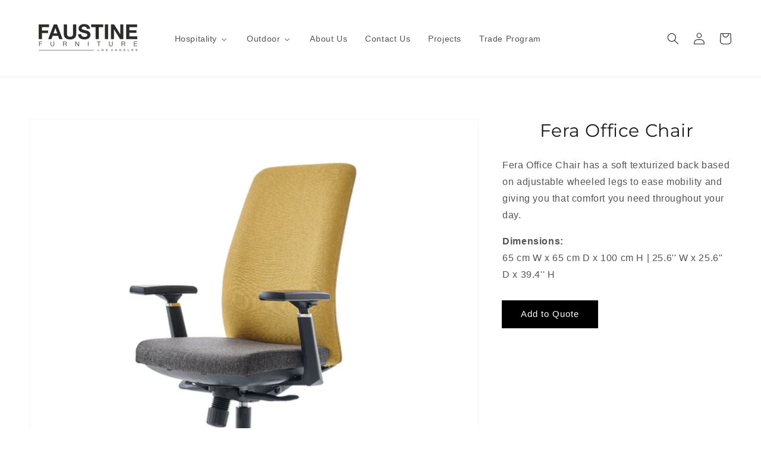

--- FILE ---
content_type: text/html; charset=utf-8
request_url: https://faustinefurniture.com/products/fera-office-chair
body_size: 29099
content:
<!doctype html>
<html class="no-js" lang="en">
  <head>
    <meta charset="utf-8">
    <meta http-equiv="X-UA-Compatible" content="IE=edge">
    <meta name="viewport" content="width=device-width,initial-scale=1">
    <meta name="theme-color" content="">
<meta name="keywords" content="Faustine Furniture, Los Angeles furniture stores, modern furniture Los Angeles, furniture showrooms in LA, affordable furniture Los Angeles, designer furniture Los Angeles, custom furniture Los Angeles, mid-century modern furniture Los Angeles, contemporary furniture Los Angeles, rustic furniture Los Angeles, outdoor furniture Los Angeles, vintage furniture Los Angeles, furniture rental Los Angeles, furniture delivery Los Angeles, luxury furniture Los Angeles, secondhand furniture Los Angeles, furniture assembly Los Angeles, furniture repair Los Angeles, furniture upholstery Los Angeles, furniture consignment Los Angeles, furniture financing Los Angeles, high-end furniture Los Angeles, antique furniture Los Angeles, eco-friendly furniture Los Angeles, office furniture Los Angeles, furniture outlets Los Angeles, home decor Los Angeles, living room furniture Los Angeles, bedroom furniture Los Angeles, dining furniture Los Angeles, local furniture makers Los Angeles, furniture discounts Los Angeles, bespoke furniture Los Angeles, furniture clearance Los Angeles, furniture shopping Los Angeles">

    <link rel="canonical" href="https://faustinefurniture.com/products/fera-office-chair">
    <link rel="preconnect" href="https://cdn.shopify.com" crossorigin><link rel="icon" type="image/png" href="//faustinefurniture.com/cdn/shop/files/FF_icon_black_ed_555a354f-bd66-4312-b5ba-277022020666_32x32.png?v=1619830156"><link rel="preconnect" href="https://fonts.shopifycdn.com" crossorigin><title>
      Fera Office Chair
 &ndash; Faustine Furniture</title>

    
      <meta name="description" content="Fera Executive Chair has a soft texturized high back based on adjustable wheeled legs to ease mobility and giving you that comfort you need throughout your day.">
    

    

<meta property="og:site_name" content="Faustine Furniture">
<meta property="og:url" content="https://faustinefurniture.com/products/fera-office-chair">
<meta property="og:title" content="Fera Office Chair">
<meta property="og:type" content="product">
<meta property="og:description" content="Fera Executive Chair has a soft texturized high back based on adjustable wheeled legs to ease mobility and giving you that comfort you need throughout your day."><meta property="og:image" content="http://faustinefurniture.com/cdn/shop/products/fera.png?v=1645800281">
  <meta property="og:image:secure_url" content="https://faustinefurniture.com/cdn/shop/products/fera.png?v=1645800281">
  <meta property="og:image:width" content="1500">
  <meta property="og:image:height" content="1500"><meta property="og:price:amount" content="1,000.00">
  <meta property="og:price:currency" content="USD"><meta name="twitter:card" content="summary_large_image">
<meta name="twitter:title" content="Fera Office Chair">
<meta name="twitter:description" content="Fera Executive Chair has a soft texturized high back based on adjustable wheeled legs to ease mobility and giving you that comfort you need throughout your day.">


    <script src="//faustinefurniture.com/cdn/shop/t/25/assets/global.js?v=46169174367675419581646059937" defer="defer"></script>
    
  <script>window.performance && window.performance.mark && window.performance.mark('shopify.content_for_header.start');</script><meta name="google-site-verification" content="EZmRptIKXIM6hbdBiok535xq1GFf6TkE4bAa_BCzuDU">
<meta name="facebook-domain-verification" content="d8hhaxmcs7yn9tps5a7zyeq9ohbx6t">
<meta name="facebook-domain-verification" content="6hqf7i4fxhm1u4r0ve87hatyjzwldo">
<meta id="shopify-digital-wallet" name="shopify-digital-wallet" content="/1462861918/digital_wallets/dialog">
<meta name="shopify-checkout-api-token" content="f86e7522e4f3b47367013ee5b1248b1d">
<meta id="in-context-paypal-metadata" data-shop-id="1462861918" data-venmo-supported="true" data-environment="production" data-locale="en_US" data-paypal-v4="true" data-currency="USD">
<link rel="alternate" type="application/json+oembed" href="https://faustinefurniture.com/products/fera-office-chair.oembed">
<script async="async" src="/checkouts/internal/preloads.js?locale=en-US"></script>
<link rel="preconnect" href="https://shop.app" crossorigin="anonymous">
<script async="async" src="https://shop.app/checkouts/internal/preloads.js?locale=en-US&shop_id=1462861918" crossorigin="anonymous"></script>
<script id="apple-pay-shop-capabilities" type="application/json">{"shopId":1462861918,"countryCode":"US","currencyCode":"USD","merchantCapabilities":["supports3DS"],"merchantId":"gid:\/\/shopify\/Shop\/1462861918","merchantName":"Faustine Furniture","requiredBillingContactFields":["postalAddress","email","phone"],"requiredShippingContactFields":["postalAddress","email","phone"],"shippingType":"shipping","supportedNetworks":["masterCard"],"total":{"type":"pending","label":"Faustine Furniture","amount":"1.00"},"shopifyPaymentsEnabled":true,"supportsSubscriptions":false}</script>
<script id="shopify-features" type="application/json">{"accessToken":"f86e7522e4f3b47367013ee5b1248b1d","betas":["rich-media-storefront-analytics"],"domain":"faustinefurniture.com","predictiveSearch":true,"shopId":1462861918,"locale":"en"}</script>
<script>var Shopify = Shopify || {};
Shopify.shop = "faustinefurniture.myshopify.com";
Shopify.locale = "en";
Shopify.currency = {"active":"USD","rate":"1.0"};
Shopify.country = "US";
Shopify.theme = {"name":"Dawn","id":120546394206,"schema_name":"Dawn","schema_version":"2.3.0","theme_store_id":887,"role":"main"};
Shopify.theme.handle = "null";
Shopify.theme.style = {"id":null,"handle":null};
Shopify.cdnHost = "faustinefurniture.com/cdn";
Shopify.routes = Shopify.routes || {};
Shopify.routes.root = "/";</script>
<script type="module">!function(o){(o.Shopify=o.Shopify||{}).modules=!0}(window);</script>
<script>!function(o){function n(){var o=[];function n(){o.push(Array.prototype.slice.apply(arguments))}return n.q=o,n}var t=o.Shopify=o.Shopify||{};t.loadFeatures=n(),t.autoloadFeatures=n()}(window);</script>
<script>
  window.ShopifyPay = window.ShopifyPay || {};
  window.ShopifyPay.apiHost = "shop.app\/pay";
  window.ShopifyPay.redirectState = null;
</script>
<script id="shop-js-analytics" type="application/json">{"pageType":"product"}</script>
<script defer="defer" async type="module" src="//faustinefurniture.com/cdn/shopifycloud/shop-js/modules/v2/client.init-shop-cart-sync_BT-GjEfc.en.esm.js"></script>
<script defer="defer" async type="module" src="//faustinefurniture.com/cdn/shopifycloud/shop-js/modules/v2/chunk.common_D58fp_Oc.esm.js"></script>
<script defer="defer" async type="module" src="//faustinefurniture.com/cdn/shopifycloud/shop-js/modules/v2/chunk.modal_xMitdFEc.esm.js"></script>
<script type="module">
  await import("//faustinefurniture.com/cdn/shopifycloud/shop-js/modules/v2/client.init-shop-cart-sync_BT-GjEfc.en.esm.js");
await import("//faustinefurniture.com/cdn/shopifycloud/shop-js/modules/v2/chunk.common_D58fp_Oc.esm.js");
await import("//faustinefurniture.com/cdn/shopifycloud/shop-js/modules/v2/chunk.modal_xMitdFEc.esm.js");

  window.Shopify.SignInWithShop?.initShopCartSync?.({"fedCMEnabled":true,"windoidEnabled":true});

</script>
<script>
  window.Shopify = window.Shopify || {};
  if (!window.Shopify.featureAssets) window.Shopify.featureAssets = {};
  window.Shopify.featureAssets['shop-js'] = {"shop-cart-sync":["modules/v2/client.shop-cart-sync_DZOKe7Ll.en.esm.js","modules/v2/chunk.common_D58fp_Oc.esm.js","modules/v2/chunk.modal_xMitdFEc.esm.js"],"init-fed-cm":["modules/v2/client.init-fed-cm_B6oLuCjv.en.esm.js","modules/v2/chunk.common_D58fp_Oc.esm.js","modules/v2/chunk.modal_xMitdFEc.esm.js"],"shop-cash-offers":["modules/v2/client.shop-cash-offers_D2sdYoxE.en.esm.js","modules/v2/chunk.common_D58fp_Oc.esm.js","modules/v2/chunk.modal_xMitdFEc.esm.js"],"shop-login-button":["modules/v2/client.shop-login-button_QeVjl5Y3.en.esm.js","modules/v2/chunk.common_D58fp_Oc.esm.js","modules/v2/chunk.modal_xMitdFEc.esm.js"],"pay-button":["modules/v2/client.pay-button_DXTOsIq6.en.esm.js","modules/v2/chunk.common_D58fp_Oc.esm.js","modules/v2/chunk.modal_xMitdFEc.esm.js"],"shop-button":["modules/v2/client.shop-button_DQZHx9pm.en.esm.js","modules/v2/chunk.common_D58fp_Oc.esm.js","modules/v2/chunk.modal_xMitdFEc.esm.js"],"avatar":["modules/v2/client.avatar_BTnouDA3.en.esm.js"],"init-windoid":["modules/v2/client.init-windoid_CR1B-cfM.en.esm.js","modules/v2/chunk.common_D58fp_Oc.esm.js","modules/v2/chunk.modal_xMitdFEc.esm.js"],"init-shop-for-new-customer-accounts":["modules/v2/client.init-shop-for-new-customer-accounts_C_vY_xzh.en.esm.js","modules/v2/client.shop-login-button_QeVjl5Y3.en.esm.js","modules/v2/chunk.common_D58fp_Oc.esm.js","modules/v2/chunk.modal_xMitdFEc.esm.js"],"init-shop-email-lookup-coordinator":["modules/v2/client.init-shop-email-lookup-coordinator_BI7n9ZSv.en.esm.js","modules/v2/chunk.common_D58fp_Oc.esm.js","modules/v2/chunk.modal_xMitdFEc.esm.js"],"init-shop-cart-sync":["modules/v2/client.init-shop-cart-sync_BT-GjEfc.en.esm.js","modules/v2/chunk.common_D58fp_Oc.esm.js","modules/v2/chunk.modal_xMitdFEc.esm.js"],"shop-toast-manager":["modules/v2/client.shop-toast-manager_DiYdP3xc.en.esm.js","modules/v2/chunk.common_D58fp_Oc.esm.js","modules/v2/chunk.modal_xMitdFEc.esm.js"],"init-customer-accounts":["modules/v2/client.init-customer-accounts_D9ZNqS-Q.en.esm.js","modules/v2/client.shop-login-button_QeVjl5Y3.en.esm.js","modules/v2/chunk.common_D58fp_Oc.esm.js","modules/v2/chunk.modal_xMitdFEc.esm.js"],"init-customer-accounts-sign-up":["modules/v2/client.init-customer-accounts-sign-up_iGw4briv.en.esm.js","modules/v2/client.shop-login-button_QeVjl5Y3.en.esm.js","modules/v2/chunk.common_D58fp_Oc.esm.js","modules/v2/chunk.modal_xMitdFEc.esm.js"],"shop-follow-button":["modules/v2/client.shop-follow-button_CqMgW2wH.en.esm.js","modules/v2/chunk.common_D58fp_Oc.esm.js","modules/v2/chunk.modal_xMitdFEc.esm.js"],"checkout-modal":["modules/v2/client.checkout-modal_xHeaAweL.en.esm.js","modules/v2/chunk.common_D58fp_Oc.esm.js","modules/v2/chunk.modal_xMitdFEc.esm.js"],"shop-login":["modules/v2/client.shop-login_D91U-Q7h.en.esm.js","modules/v2/chunk.common_D58fp_Oc.esm.js","modules/v2/chunk.modal_xMitdFEc.esm.js"],"lead-capture":["modules/v2/client.lead-capture_BJmE1dJe.en.esm.js","modules/v2/chunk.common_D58fp_Oc.esm.js","modules/v2/chunk.modal_xMitdFEc.esm.js"],"payment-terms":["modules/v2/client.payment-terms_Ci9AEqFq.en.esm.js","modules/v2/chunk.common_D58fp_Oc.esm.js","modules/v2/chunk.modal_xMitdFEc.esm.js"]};
</script>
<script>(function() {
  var isLoaded = false;
  function asyncLoad() {
    if (isLoaded) return;
    isLoaded = true;
    var urls = ["\/\/www.powr.io\/powr.js?powr-token=faustinefurniture.myshopify.com\u0026external-type=shopify\u0026shop=faustinefurniture.myshopify.com","https:\/\/cdn.shopify.com\/s\/files\/1\/0014\/6286\/1918\/t\/25\/assets\/globorequestforquote_init.min.js?shop=faustinefurniture.myshopify.com"];
    for (var i = 0; i < urls.length; i++) {
      var s = document.createElement('script');
      s.type = 'text/javascript';
      s.async = true;
      s.src = urls[i];
      var x = document.getElementsByTagName('script')[0];
      x.parentNode.insertBefore(s, x);
    }
  };
  if(window.attachEvent) {
    window.attachEvent('onload', asyncLoad);
  } else {
    window.addEventListener('load', asyncLoad, false);
  }
})();</script>
<script id="__st">var __st={"a":1462861918,"offset":-28800,"reqid":"674aaab5-0332-43ad-840d-08a8cf9239ed-1769053384","pageurl":"faustinefurniture.com\/products\/fera-office-chair","u":"5a99796f1517","p":"product","rtyp":"product","rid":6657925775454};</script>
<script>window.ShopifyPaypalV4VisibilityTracking = true;</script>
<script id="captcha-bootstrap">!function(){'use strict';const t='contact',e='account',n='new_comment',o=[[t,t],['blogs',n],['comments',n],[t,'customer']],c=[[e,'customer_login'],[e,'guest_login'],[e,'recover_customer_password'],[e,'create_customer']],r=t=>t.map((([t,e])=>`form[action*='/${t}']:not([data-nocaptcha='true']) input[name='form_type'][value='${e}']`)).join(','),a=t=>()=>t?[...document.querySelectorAll(t)].map((t=>t.form)):[];function s(){const t=[...o],e=r(t);return a(e)}const i='password',u='form_key',d=['recaptcha-v3-token','g-recaptcha-response','h-captcha-response',i],f=()=>{try{return window.sessionStorage}catch{return}},m='__shopify_v',_=t=>t.elements[u];function p(t,e,n=!1){try{const o=window.sessionStorage,c=JSON.parse(o.getItem(e)),{data:r}=function(t){const{data:e,action:n}=t;return t[m]||n?{data:e,action:n}:{data:t,action:n}}(c);for(const[e,n]of Object.entries(r))t.elements[e]&&(t.elements[e].value=n);n&&o.removeItem(e)}catch(o){console.error('form repopulation failed',{error:o})}}const l='form_type',E='cptcha';function T(t){t.dataset[E]=!0}const w=window,h=w.document,L='Shopify',v='ce_forms',y='captcha';let A=!1;((t,e)=>{const n=(g='f06e6c50-85a8-45c8-87d0-21a2b65856fe',I='https://cdn.shopify.com/shopifycloud/storefront-forms-hcaptcha/ce_storefront_forms_captcha_hcaptcha.v1.5.2.iife.js',D={infoText:'Protected by hCaptcha',privacyText:'Privacy',termsText:'Terms'},(t,e,n)=>{const o=w[L][v],c=o.bindForm;if(c)return c(t,g,e,D).then(n);var r;o.q.push([[t,g,e,D],n]),r=I,A||(h.body.append(Object.assign(h.createElement('script'),{id:'captcha-provider',async:!0,src:r})),A=!0)});var g,I,D;w[L]=w[L]||{},w[L][v]=w[L][v]||{},w[L][v].q=[],w[L][y]=w[L][y]||{},w[L][y].protect=function(t,e){n(t,void 0,e),T(t)},Object.freeze(w[L][y]),function(t,e,n,w,h,L){const[v,y,A,g]=function(t,e,n){const i=e?o:[],u=t?c:[],d=[...i,...u],f=r(d),m=r(i),_=r(d.filter((([t,e])=>n.includes(e))));return[a(f),a(m),a(_),s()]}(w,h,L),I=t=>{const e=t.target;return e instanceof HTMLFormElement?e:e&&e.form},D=t=>v().includes(t);t.addEventListener('submit',(t=>{const e=I(t);if(!e)return;const n=D(e)&&!e.dataset.hcaptchaBound&&!e.dataset.recaptchaBound,o=_(e),c=g().includes(e)&&(!o||!o.value);(n||c)&&t.preventDefault(),c&&!n&&(function(t){try{if(!f())return;!function(t){const e=f();if(!e)return;const n=_(t);if(!n)return;const o=n.value;o&&e.removeItem(o)}(t);const e=Array.from(Array(32),(()=>Math.random().toString(36)[2])).join('');!function(t,e){_(t)||t.append(Object.assign(document.createElement('input'),{type:'hidden',name:u})),t.elements[u].value=e}(t,e),function(t,e){const n=f();if(!n)return;const o=[...t.querySelectorAll(`input[type='${i}']`)].map((({name:t})=>t)),c=[...d,...o],r={};for(const[a,s]of new FormData(t).entries())c.includes(a)||(r[a]=s);n.setItem(e,JSON.stringify({[m]:1,action:t.action,data:r}))}(t,e)}catch(e){console.error('failed to persist form',e)}}(e),e.submit())}));const S=(t,e)=>{t&&!t.dataset[E]&&(n(t,e.some((e=>e===t))),T(t))};for(const o of['focusin','change'])t.addEventListener(o,(t=>{const e=I(t);D(e)&&S(e,y())}));const B=e.get('form_key'),M=e.get(l),P=B&&M;t.addEventListener('DOMContentLoaded',(()=>{const t=y();if(P)for(const e of t)e.elements[l].value===M&&p(e,B);[...new Set([...A(),...v().filter((t=>'true'===t.dataset.shopifyCaptcha))])].forEach((e=>S(e,t)))}))}(h,new URLSearchParams(w.location.search),n,t,e,['guest_login'])})(!0,!0)}();</script>
<script integrity="sha256-4kQ18oKyAcykRKYeNunJcIwy7WH5gtpwJnB7kiuLZ1E=" data-source-attribution="shopify.loadfeatures" defer="defer" src="//faustinefurniture.com/cdn/shopifycloud/storefront/assets/storefront/load_feature-a0a9edcb.js" crossorigin="anonymous"></script>
<script crossorigin="anonymous" defer="defer" src="//faustinefurniture.com/cdn/shopifycloud/storefront/assets/shopify_pay/storefront-65b4c6d7.js?v=20250812"></script>
<script data-source-attribution="shopify.dynamic_checkout.dynamic.init">var Shopify=Shopify||{};Shopify.PaymentButton=Shopify.PaymentButton||{isStorefrontPortableWallets:!0,init:function(){window.Shopify.PaymentButton.init=function(){};var t=document.createElement("script");t.src="https://faustinefurniture.com/cdn/shopifycloud/portable-wallets/latest/portable-wallets.en.js",t.type="module",document.head.appendChild(t)}};
</script>
<script data-source-attribution="shopify.dynamic_checkout.buyer_consent">
  function portableWalletsHideBuyerConsent(e){var t=document.getElementById("shopify-buyer-consent"),n=document.getElementById("shopify-subscription-policy-button");t&&n&&(t.classList.add("hidden"),t.setAttribute("aria-hidden","true"),n.removeEventListener("click",e))}function portableWalletsShowBuyerConsent(e){var t=document.getElementById("shopify-buyer-consent"),n=document.getElementById("shopify-subscription-policy-button");t&&n&&(t.classList.remove("hidden"),t.removeAttribute("aria-hidden"),n.addEventListener("click",e))}window.Shopify?.PaymentButton&&(window.Shopify.PaymentButton.hideBuyerConsent=portableWalletsHideBuyerConsent,window.Shopify.PaymentButton.showBuyerConsent=portableWalletsShowBuyerConsent);
</script>
<script data-source-attribution="shopify.dynamic_checkout.cart.bootstrap">document.addEventListener("DOMContentLoaded",(function(){function t(){return document.querySelector("shopify-accelerated-checkout-cart, shopify-accelerated-checkout")}if(t())Shopify.PaymentButton.init();else{new MutationObserver((function(e,n){t()&&(Shopify.PaymentButton.init(),n.disconnect())})).observe(document.body,{childList:!0,subtree:!0})}}));
</script>
<link id="shopify-accelerated-checkout-styles" rel="stylesheet" media="screen" href="https://faustinefurniture.com/cdn/shopifycloud/portable-wallets/latest/accelerated-checkout-backwards-compat.css" crossorigin="anonymous">
<style id="shopify-accelerated-checkout-cart">
        #shopify-buyer-consent {
  margin-top: 1em;
  display: inline-block;
  width: 100%;
}

#shopify-buyer-consent.hidden {
  display: none;
}

#shopify-subscription-policy-button {
  background: none;
  border: none;
  padding: 0;
  text-decoration: underline;
  font-size: inherit;
  cursor: pointer;
}

#shopify-subscription-policy-button::before {
  box-shadow: none;
}

      </style>
<script id="sections-script" data-sections="main-product,product-recommendations,header,footer" defer="defer" src="//faustinefurniture.com/cdn/shop/t/25/compiled_assets/scripts.js?v=3104"></script>
<script>window.performance && window.performance.mark && window.performance.mark('shopify.content_for_header.end');</script>


    <style data-shopify>
      
      
      
      
      @font-face {
  font-family: Montserrat;
  font-weight: 400;
  font-style: normal;
  font-display: swap;
  src: url("//faustinefurniture.com/cdn/fonts/montserrat/montserrat_n4.81949fa0ac9fd2021e16436151e8eaa539321637.woff2") format("woff2"),
       url("//faustinefurniture.com/cdn/fonts/montserrat/montserrat_n4.a6c632ca7b62da89c3594789ba828388aac693fe.woff") format("woff");
}


      :root {
        --font-body-family: "system_ui", -apple-system, 'Segoe UI', Roboto, 'Helvetica Neue', 'Noto Sans', 'Liberation Sans', Arial, sans-serif, 'Apple Color Emoji', 'Segoe UI Emoji', 'Segoe UI Symbol', 'Noto Color Emoji';
        --font-body-style: normal;
        --font-body-weight: 400;

        --font-heading-family: Montserrat, sans-serif;
        --font-heading-style: normal;
        --font-heading-weight: 400;

        --font-body-scale: 1.0;
        --font-heading-scale: 1.0;

        --color-base-text: 28, 26, 26;
        --color-base-background-1: 255, 255, 255;
        --color-base-background-2: 239, 236, 236;
        --color-base-solid-button-labels: 255, 255, 255;
        --color-base-outline-button-labels: 28, 26, 26;
        --color-base-accent-1: 0, 0, 0;
        --color-base-accent-2: 0, 0, 0;
        --payment-terms-background-color: #fff;

        --gradient-base-background-1: #fff;
        --gradient-base-background-2: #efecec;
        --gradient-base-accent-1: #000000;
        --gradient-base-accent-2: #000000;

        --page-width: 160rem;
        --page-width-margin: 2rem;
      }

      *,
      *::before,
      *::after {
        box-sizing: inherit;
      }

      html {
        box-sizing: border-box;
        font-size: calc(var(--font-body-scale) * 62.5%);
        height: 100%;
      }

      body {
        display: grid;
        grid-template-rows: auto auto 1fr auto;
        grid-template-columns: 100%;
        min-height: 100%;
        margin: 0;
        font-size: 1.5rem;
        letter-spacing: 0.06rem;
        line-height: calc(1 + 0.8 / var(--font-body-scale));
        font-family: var(--font-body-family);
        font-style: var(--font-body-style);
        font-weight: var(--font-body-weight);
      }

      @media screen and (min-width: 750px) {
        body {
          font-size: 1.6rem;
        }
      }
    </style>

    <link href="//faustinefurniture.com/cdn/shop/t/25/assets/base.css?v=20510134715288842101648800900" rel="stylesheet" type="text/css" media="all" />
<link rel="preload" as="font" href="//faustinefurniture.com/cdn/fonts/montserrat/montserrat_n4.81949fa0ac9fd2021e16436151e8eaa539321637.woff2" type="font/woff2" crossorigin><link rel="stylesheet" href="//faustinefurniture.com/cdn/shop/t/25/assets/component-predictive-search.css?v=10425135875555615991637054669" media="print" onload="this.media='all'"><script>document.documentElement.className = document.documentElement.className.replace('no-js', 'js');</script>
  	
	<script type="text/javascript" src="//faustinefurniture.com/cdn/shop/t/25/assets/globorequestforquote_params.min.js?v=46843379397866315741648661480" ></script>
<script type="text/javascript">
    var GRFQConfigs = GRFQConfigs || {};
    GRFQConfigs.customer = {
        'id': '',
        'email': '',
        'name': ''
    };
    GRFQConfigs.pageempty = "Your quote is currently empty."
    GRFQConfigs.product = {"id":6657925775454,"title":"Fera Office Chair","handle":"fera-office-chair","description":"\u003cp\u003e\u003cspan\u003eFera Office Chair has a soft texturized back based on adjustable wheeled legs to ease mobility and giving you that comfort you need throughout your day.\u003c\/span\u003e\u003c\/p\u003e\n\u003cstrong\u003eDimensions:\u003c\/strong\u003e\u003cbr\u003e\u003cspan data-mce-fragment=\"1\"\u003e65 cm W x 65 cm D x 100 cm H \u003c\/span\u003e | \u003cspan data-mce-fragment=\"1\"\u003e25.6'' W x 25.6'' D x 39.4'' H \u003c\/span\u003e","published_at":"2022-06-07T10:55:29-07:00","created_at":"2022-02-25T06:29:45-08:00","vendor":"Faustine Furniture","type":"","tags":["Office Chairs Contract"],"price":100000,"price_min":100000,"price_max":100000,"available":true,"price_varies":false,"compare_at_price":191800,"compare_at_price_min":191800,"compare_at_price_max":191800,"compare_at_price_varies":false,"variants":[{"id":39637749203038,"title":"Default Title","option1":"Default Title","option2":null,"option3":null,"sku":null,"requires_shipping":true,"taxable":true,"featured_image":null,"available":true,"name":"Fera Office Chair","public_title":null,"options":["Default Title"],"price":100000,"weight":0,"compare_at_price":191800,"inventory_management":null,"barcode":null,"requires_selling_plan":false,"selling_plan_allocations":[]}],"images":["\/\/faustinefurniture.com\/cdn\/shop\/products\/fera.png?v=1645800281","\/\/faustinefurniture.com\/cdn\/shop\/products\/18219zivella0476.jpg?v=1645800281","\/\/faustinefurniture.com\/cdn\/shop\/products\/18219zivella0478.jpg?v=1645800281","\/\/faustinefurniture.com\/cdn\/shop\/products\/18219zivella0480.jpg?v=1645800281","\/\/faustinefurniture.com\/cdn\/shop\/products\/18219zivella0485.jpg?v=1645800281"],"featured_image":"\/\/faustinefurniture.com\/cdn\/shop\/products\/fera.png?v=1645800281","options":["Title"],"media":[{"alt":null,"id":21088400474206,"position":1,"preview_image":{"aspect_ratio":1.0,"height":1500,"width":1500,"src":"\/\/faustinefurniture.com\/cdn\/shop\/products\/fera.png?v=1645800281"},"aspect_ratio":1.0,"height":1500,"media_type":"image","src":"\/\/faustinefurniture.com\/cdn\/shop\/products\/fera.png?v=1645800281","width":1500},{"alt":null,"id":21088383238238,"position":2,"preview_image":{"aspect_ratio":0.667,"height":1500,"width":1000,"src":"\/\/faustinefurniture.com\/cdn\/shop\/products\/18219zivella0476.jpg?v=1645800281"},"aspect_ratio":0.667,"height":1500,"media_type":"image","src":"\/\/faustinefurniture.com\/cdn\/shop\/products\/18219zivella0476.jpg?v=1645800281","width":1000},{"alt":null,"id":21088383303774,"position":3,"preview_image":{"aspect_ratio":0.667,"height":1500,"width":1000,"src":"\/\/faustinefurniture.com\/cdn\/shop\/products\/18219zivella0478.jpg?v=1645800281"},"aspect_ratio":0.667,"height":1500,"media_type":"image","src":"\/\/faustinefurniture.com\/cdn\/shop\/products\/18219zivella0478.jpg?v=1645800281","width":1000},{"alt":null,"id":21088383336542,"position":4,"preview_image":{"aspect_ratio":0.667,"height":1500,"width":1000,"src":"\/\/faustinefurniture.com\/cdn\/shop\/products\/18219zivella0480.jpg?v=1645800281"},"aspect_ratio":0.667,"height":1500,"media_type":"image","src":"\/\/faustinefurniture.com\/cdn\/shop\/products\/18219zivella0480.jpg?v=1645800281","width":1000},{"alt":null,"id":21088383369310,"position":5,"preview_image":{"aspect_ratio":1.5,"height":1333,"width":2000,"src":"\/\/faustinefurniture.com\/cdn\/shop\/products\/18219zivella0485.jpg?v=1645800281"},"aspect_ratio":1.5,"height":1333,"media_type":"image","src":"\/\/faustinefurniture.com\/cdn\/shop\/products\/18219zivella0485.jpg?v=1645800281","width":2000}],"requires_selling_plan":false,"selling_plan_groups":[],"content":"\u003cp\u003e\u003cspan\u003eFera Office Chair has a soft texturized back based on adjustable wheeled legs to ease mobility and giving you that comfort you need throughout your day.\u003c\/span\u003e\u003c\/p\u003e\n\u003cstrong\u003eDimensions:\u003c\/strong\u003e\u003cbr\u003e\u003cspan data-mce-fragment=\"1\"\u003e65 cm W x 65 cm D x 100 cm H \u003c\/span\u003e | \u003cspan data-mce-fragment=\"1\"\u003e25.6'' W x 25.6'' D x 39.4'' H \u003c\/span\u003e"};
            GRFQConfigs.product.selected_or_first_available_variant = {"id":39637749203038,"title":"Default Title","option1":"Default Title","option2":null,"option3":null,"sku":null,"requires_shipping":true,"taxable":true,"featured_image":null,"available":true,"name":"Fera Office Chair","public_title":null,"options":["Default Title"],"price":100000,"weight":0,"compare_at_price":191800,"inventory_management":null,"barcode":null,"requires_selling_plan":false,"selling_plan_allocations":[]};            GRFQConfigs.cartItems = [];
        if(typeof GRFQConfigs.lang_translations.find(x => x.code == Shopify.locale) != "undefined"){
        GRFQConfigs.translations = GRFQConfigs.lang_translations.find(x => x.code == Shopify.locale);
    }else{
        GRFQConfigs.translations = GRFQConfigs.translation_default;
    }
</script>
<script type="text/javascript" src="//faustinefurniture.com/cdn/shop/t/25/assets/globorequestforquote.min.js?v=156006392128639832151646112983" defer="defer"></script>
    <script> 
        if(typeof GRFQConfigs.product['collection'] === 'undefined') 
            GRFQConfigs.product['collection'] = []; 
        GRFQConfigs.product['collection'].push('35142729822'); 
    </script> 
    <script> 
        if(typeof GRFQConfigs.product['collection'] === 'undefined') 
            GRFQConfigs.product['collection'] = []; 
        GRFQConfigs.product['collection'].push('35142762590'); 
    </script> 
    <script> 
        if(typeof GRFQConfigs.product['collection'] === 'undefined') 
            GRFQConfigs.product['collection'] = []; 
        GRFQConfigs.product['collection'].push('263966982238'); 
    </script> 
    <script> 
        if(typeof GRFQConfigs.product['collection'] === 'undefined') 
            GRFQConfigs.product['collection'] = []; 
        GRFQConfigs.product['collection'].push('263901446238'); 
    </script> 

<link href="//faustinefurniture.com/cdn/shop/t/25/assets/globorequestforquote.css?v=32140890613961706081646112982" rel="stylesheet" type="text/css" media="all" /><style>
    .rfq-btn{
        background: #000000;
        color: {&quot;hex&quot;:&quot;transparent&quot;};
        font-size: 15px;
    }
</style>
    <script>GRFQConfigs.translations.pagesubmitting ="Submitting Request"</script>
    <meta name="p:domain_verify" content="32f2d807ebad24fdfba5729aca41480c"/>
    <!-- Meta Pixel Code -->
<script>
!function(f,b,e,v,n,t,s)
{if(f.fbq)return;n=f.fbq=function(){n.callMethod?
n.callMethod.apply(n,arguments):n.queue.push(arguments)};
if(!f._fbq)f._fbq=n;n.push=n;n.loaded=!0;n.version='2.0';
n.queue=[];t=b.createElement(e);t.async=!0;
t.src=v;s=b.getElementsByTagName(e)[0];
s.parentNode.insertBefore(t,s)}(window, document,'script',
'https://connect.facebook.net/en_US/fbevents.js');
fbq('init', '3608338236102649');
fbq('track', 'PageView');
</script>
<noscript><img height="1" width="1" style="display:none"
src="https://www.facebook.com/tr?id=3608338236102649&ev=PageView&noscript=1"
/></noscript>
<!-- End Meta Pixel Code -->
<meta name="google-site-verification" content="5KxM4OhAlrlLwV37pLP3VyTczs5_75xIrSE714daQqQ" />
  <!-- Google Tag Manager -->
<script>(function(w,d,s,l,i){w[l]=w[l]||[];w[l].push({'gtm.start':
new Date().getTime(),event:'gtm.js'});var f=d.getElementsByTagName(s)[0],
j=d.createElement(s),dl=l!='dataLayer'?'&l='+l:'';j.async=true;j.src=
'https://www.googletagmanager.com/gtm.js?id='+i+dl;f.parentNode.insertBefore(j,f);
})(window,document,'script','dataLayer','GTM-PVFXGFWD');</script>
<!-- End Google Tag Manager -->


<!-- BEGIN app block: shopify://apps/pagefly-page-builder/blocks/app-embed/83e179f7-59a0-4589-8c66-c0dddf959200 -->

<!-- BEGIN app snippet: pagefly-cro-ab-testing-main -->







<script>
  ;(function () {
    const url = new URL(window.location)
    const viewParam = url.searchParams.get('view')
    if (viewParam && viewParam.includes('variant-pf-')) {
      url.searchParams.set('pf_v', viewParam)
      url.searchParams.delete('view')
      window.history.replaceState({}, '', url)
    }
  })()
</script>



<script type='module'>
  
  window.PAGEFLY_CRO = window.PAGEFLY_CRO || {}

  window.PAGEFLY_CRO['data_debug'] = {
    original_template_suffix: "all_products",
    allow_ab_test: false,
    ab_test_start_time: 0,
    ab_test_end_time: 0,
    today_date_time: 1769053384000,
  }
  window.PAGEFLY_CRO['GA4'] = { enabled: false}
</script>

<!-- END app snippet -->








  <script src='https://cdn.shopify.com/extensions/019bb4f9-aed6-78a3-be91-e9d44663e6bf/pagefly-page-builder-215/assets/pagefly-helper.js' defer='defer'></script>

  <script src='https://cdn.shopify.com/extensions/019bb4f9-aed6-78a3-be91-e9d44663e6bf/pagefly-page-builder-215/assets/pagefly-general-helper.js' defer='defer'></script>

  <script src='https://cdn.shopify.com/extensions/019bb4f9-aed6-78a3-be91-e9d44663e6bf/pagefly-page-builder-215/assets/pagefly-snap-slider.js' defer='defer'></script>

  <script src='https://cdn.shopify.com/extensions/019bb4f9-aed6-78a3-be91-e9d44663e6bf/pagefly-page-builder-215/assets/pagefly-slideshow-v3.js' defer='defer'></script>

  <script src='https://cdn.shopify.com/extensions/019bb4f9-aed6-78a3-be91-e9d44663e6bf/pagefly-page-builder-215/assets/pagefly-slideshow-v4.js' defer='defer'></script>

  <script src='https://cdn.shopify.com/extensions/019bb4f9-aed6-78a3-be91-e9d44663e6bf/pagefly-page-builder-215/assets/pagefly-glider.js' defer='defer'></script>

  <script src='https://cdn.shopify.com/extensions/019bb4f9-aed6-78a3-be91-e9d44663e6bf/pagefly-page-builder-215/assets/pagefly-slideshow-v1-v2.js' defer='defer'></script>

  <script src='https://cdn.shopify.com/extensions/019bb4f9-aed6-78a3-be91-e9d44663e6bf/pagefly-page-builder-215/assets/pagefly-product-media.js' defer='defer'></script>

  <script src='https://cdn.shopify.com/extensions/019bb4f9-aed6-78a3-be91-e9d44663e6bf/pagefly-page-builder-215/assets/pagefly-product.js' defer='defer'></script>


<script id='pagefly-helper-data' type='application/json'>
  {
    "page_optimization": {
      "assets_prefetching": false
    },
    "elements_asset_mapper": {
      "Accordion": "https://cdn.shopify.com/extensions/019bb4f9-aed6-78a3-be91-e9d44663e6bf/pagefly-page-builder-215/assets/pagefly-accordion.js",
      "Accordion3": "https://cdn.shopify.com/extensions/019bb4f9-aed6-78a3-be91-e9d44663e6bf/pagefly-page-builder-215/assets/pagefly-accordion3.js",
      "CountDown": "https://cdn.shopify.com/extensions/019bb4f9-aed6-78a3-be91-e9d44663e6bf/pagefly-page-builder-215/assets/pagefly-countdown.js",
      "GMap1": "https://cdn.shopify.com/extensions/019bb4f9-aed6-78a3-be91-e9d44663e6bf/pagefly-page-builder-215/assets/pagefly-gmap.js",
      "GMap2": "https://cdn.shopify.com/extensions/019bb4f9-aed6-78a3-be91-e9d44663e6bf/pagefly-page-builder-215/assets/pagefly-gmap.js",
      "GMapBasicV2": "https://cdn.shopify.com/extensions/019bb4f9-aed6-78a3-be91-e9d44663e6bf/pagefly-page-builder-215/assets/pagefly-gmap.js",
      "GMapAdvancedV2": "https://cdn.shopify.com/extensions/019bb4f9-aed6-78a3-be91-e9d44663e6bf/pagefly-page-builder-215/assets/pagefly-gmap.js",
      "HTML.Video": "https://cdn.shopify.com/extensions/019bb4f9-aed6-78a3-be91-e9d44663e6bf/pagefly-page-builder-215/assets/pagefly-htmlvideo.js",
      "HTML.Video2": "https://cdn.shopify.com/extensions/019bb4f9-aed6-78a3-be91-e9d44663e6bf/pagefly-page-builder-215/assets/pagefly-htmlvideo2.js",
      "HTML.Video3": "https://cdn.shopify.com/extensions/019bb4f9-aed6-78a3-be91-e9d44663e6bf/pagefly-page-builder-215/assets/pagefly-htmlvideo2.js",
      "BackgroundVideo": "https://cdn.shopify.com/extensions/019bb4f9-aed6-78a3-be91-e9d44663e6bf/pagefly-page-builder-215/assets/pagefly-htmlvideo2.js",
      "Instagram": "https://cdn.shopify.com/extensions/019bb4f9-aed6-78a3-be91-e9d44663e6bf/pagefly-page-builder-215/assets/pagefly-instagram.js",
      "Instagram2": "https://cdn.shopify.com/extensions/019bb4f9-aed6-78a3-be91-e9d44663e6bf/pagefly-page-builder-215/assets/pagefly-instagram.js",
      "Insta3": "https://cdn.shopify.com/extensions/019bb4f9-aed6-78a3-be91-e9d44663e6bf/pagefly-page-builder-215/assets/pagefly-instagram3.js",
      "Tabs": "https://cdn.shopify.com/extensions/019bb4f9-aed6-78a3-be91-e9d44663e6bf/pagefly-page-builder-215/assets/pagefly-tab.js",
      "Tabs3": "https://cdn.shopify.com/extensions/019bb4f9-aed6-78a3-be91-e9d44663e6bf/pagefly-page-builder-215/assets/pagefly-tab3.js",
      "ProductBox": "https://cdn.shopify.com/extensions/019bb4f9-aed6-78a3-be91-e9d44663e6bf/pagefly-page-builder-215/assets/pagefly-cart.js",
      "FBPageBox2": "https://cdn.shopify.com/extensions/019bb4f9-aed6-78a3-be91-e9d44663e6bf/pagefly-page-builder-215/assets/pagefly-facebook.js",
      "FBLikeButton2": "https://cdn.shopify.com/extensions/019bb4f9-aed6-78a3-be91-e9d44663e6bf/pagefly-page-builder-215/assets/pagefly-facebook.js",
      "TwitterFeed2": "https://cdn.shopify.com/extensions/019bb4f9-aed6-78a3-be91-e9d44663e6bf/pagefly-page-builder-215/assets/pagefly-twitter.js",
      "Paragraph4": "https://cdn.shopify.com/extensions/019bb4f9-aed6-78a3-be91-e9d44663e6bf/pagefly-page-builder-215/assets/pagefly-paragraph4.js",

      "AliReviews": "https://cdn.shopify.com/extensions/019bb4f9-aed6-78a3-be91-e9d44663e6bf/pagefly-page-builder-215/assets/pagefly-3rd-elements.js",
      "BackInStock": "https://cdn.shopify.com/extensions/019bb4f9-aed6-78a3-be91-e9d44663e6bf/pagefly-page-builder-215/assets/pagefly-3rd-elements.js",
      "GloboBackInStock": "https://cdn.shopify.com/extensions/019bb4f9-aed6-78a3-be91-e9d44663e6bf/pagefly-page-builder-215/assets/pagefly-3rd-elements.js",
      "GrowaveWishlist": "https://cdn.shopify.com/extensions/019bb4f9-aed6-78a3-be91-e9d44663e6bf/pagefly-page-builder-215/assets/pagefly-3rd-elements.js",
      "InfiniteOptionsShopPad": "https://cdn.shopify.com/extensions/019bb4f9-aed6-78a3-be91-e9d44663e6bf/pagefly-page-builder-215/assets/pagefly-3rd-elements.js",
      "InkybayProductPersonalizer": "https://cdn.shopify.com/extensions/019bb4f9-aed6-78a3-be91-e9d44663e6bf/pagefly-page-builder-215/assets/pagefly-3rd-elements.js",
      "LimeSpot": "https://cdn.shopify.com/extensions/019bb4f9-aed6-78a3-be91-e9d44663e6bf/pagefly-page-builder-215/assets/pagefly-3rd-elements.js",
      "Loox": "https://cdn.shopify.com/extensions/019bb4f9-aed6-78a3-be91-e9d44663e6bf/pagefly-page-builder-215/assets/pagefly-3rd-elements.js",
      "Opinew": "https://cdn.shopify.com/extensions/019bb4f9-aed6-78a3-be91-e9d44663e6bf/pagefly-page-builder-215/assets/pagefly-3rd-elements.js",
      "Powr": "https://cdn.shopify.com/extensions/019bb4f9-aed6-78a3-be91-e9d44663e6bf/pagefly-page-builder-215/assets/pagefly-3rd-elements.js",
      "ProductReviews": "https://cdn.shopify.com/extensions/019bb4f9-aed6-78a3-be91-e9d44663e6bf/pagefly-page-builder-215/assets/pagefly-3rd-elements.js",
      "PushOwl": "https://cdn.shopify.com/extensions/019bb4f9-aed6-78a3-be91-e9d44663e6bf/pagefly-page-builder-215/assets/pagefly-3rd-elements.js",
      "ReCharge": "https://cdn.shopify.com/extensions/019bb4f9-aed6-78a3-be91-e9d44663e6bf/pagefly-page-builder-215/assets/pagefly-3rd-elements.js",
      "Rivyo": "https://cdn.shopify.com/extensions/019bb4f9-aed6-78a3-be91-e9d44663e6bf/pagefly-page-builder-215/assets/pagefly-3rd-elements.js",
      "TrackingMore": "https://cdn.shopify.com/extensions/019bb4f9-aed6-78a3-be91-e9d44663e6bf/pagefly-page-builder-215/assets/pagefly-3rd-elements.js",
      "Vitals": "https://cdn.shopify.com/extensions/019bb4f9-aed6-78a3-be91-e9d44663e6bf/pagefly-page-builder-215/assets/pagefly-3rd-elements.js",
      "Wiser": "https://cdn.shopify.com/extensions/019bb4f9-aed6-78a3-be91-e9d44663e6bf/pagefly-page-builder-215/assets/pagefly-3rd-elements.js"
    },
    "custom_elements_mapper": {
      "pf-click-action-element": "https://cdn.shopify.com/extensions/019bb4f9-aed6-78a3-be91-e9d44663e6bf/pagefly-page-builder-215/assets/pagefly-click-action-element.js",
      "pf-dialog-element": "https://cdn.shopify.com/extensions/019bb4f9-aed6-78a3-be91-e9d44663e6bf/pagefly-page-builder-215/assets/pagefly-dialog-element.js"
    }
  }
</script>


<!-- END app block --><!-- BEGIN app block: shopify://apps/buddha-mega-menu-navigation/blocks/megamenu/dbb4ce56-bf86-4830-9b3d-16efbef51c6f -->
<script>
        var productImageAndPrice = [],
            collectionImages = [],
            articleImages = [],
            mmLivIcons = false,
            mmFlipClock = false,
            mmFixesUseJquery = false,
            mmNumMMI = 6,
            mmSchemaTranslation = {},
            mmMenuStrings =  {"menuStrings":{"default":{"Hospitality":"Hospitality","Seating":"Seating","Chairs":"Chairs","Stools":"Stools","Lounge":"Lounge","Tables":"Tables","Bases":"Bases","Table Tops":"Table Tops","Sofas":"Sofas","Banquette & Other Seating":"Banquette & Other Seating","Ottomans":"Ottomans","TV Units":"TV Units","Outdoor":"Outdoor","Table Bases":"Table Bases","Armchairs":"Armchairs","Bar Chairs":"Bar Chairs","Bar Tables":"Bar Tables","Sofas & Sets":"Sofas & Sets","About Us":"About Us","Contact Us":"Contact Us","Projects":"Projects","Trade Program":"Trade Program"}},"additional":{"default":{}}} ,
            mmShopLocale = "en",
            mmShopLocaleCollectionsRoute = "/collections",
            mmSchemaDesignJSON = [{"action":"menu-select","value":"force-mega-menu"},{"action":"design","setting":"text_color","value":"#000000"},{"action":"design","setting":"font_family","value":"Default"},{"action":"design","setting":"vertical_background_color","value":"#626464"},{"action":"design","setting":"font_size","value":"13px"},{"action":"design","setting":"background_hover_color","value":"#f9f9f9"},{"action":"design","setting":"background_color","value":"#ffffff"},{"action":"design","setting":"price_color","value":"#0da19a"},{"action":"design","setting":"contact_right_btn_text_color","value":"#ffffff"},{"action":"design","setting":"contact_right_btn_bg_color","value":"#3A3A3A"},{"action":"design","setting":"contact_left_bg_color","value":"#3A3A3A"},{"action":"design","setting":"contact_left_alt_color","value":"#CCCCCC"},{"action":"design","setting":"contact_left_text_color","value":"#f1f1f0"},{"action":"design","setting":"addtocart_enable","value":"true"},{"action":"design","setting":"addtocart_text_color","value":"#333333"},{"action":"design","setting":"addtocart_background_color","value":"#ffffff"},{"action":"design","setting":"addtocart_text_hover_color","value":"#ffffff"},{"action":"design","setting":"addtocart_background_hover_color","value":"#0da19a"},{"action":"design","setting":"countdown_color","value":"#ffffff"},{"action":"design","setting":"countdown_background_color","value":"#333333"},{"action":"design","setting":"vertical_font_family","value":"Default"},{"action":"design","setting":"vertical_font_size","value":"13px"},{"action":"design","setting":"vertical_text_color","value":"#ffffff"},{"action":"design","setting":"vertical_link_hover_color","value":"#ffffff"},{"action":"design","setting":"vertical_price_color","value":"#ffffff"},{"action":"design","setting":"vertical_contact_right_btn_text_color","value":"#ffffff"},{"action":"design","setting":"vertical_addtocart_enable","value":"true"},{"action":"design","setting":"vertical_addtocart_text_color","value":"#ffffff"},{"action":"design","setting":"vertical_countdown_color","value":"#ffffff"},{"action":"design","setting":"vertical_countdown_background_color","value":"#333333"},{"action":"design","setting":"vertical_addtocart_background_color","value":"#333333"},{"action":"design","setting":"vertical_contact_right_btn_bg_color","value":"#333333"},{"action":"design","setting":"vertical_contact_left_alt_color","value":"#333333"},{"action":"design","setting":"link_hover_color","value":"#0f4525"}],
            mmDomChangeSkipUl = "",
            buddhaMegaMenuShop = "faustinefurniture.myshopify.com",
            mmWireframeCompression = "0",
            mmExtensionAssetUrl = "https://cdn.shopify.com/extensions/019abe06-4a3f-7763-88da-170e1b54169b/mega-menu-151/assets/";var bestSellersHTML = '';var newestProductsHTML = '';/* get link lists api */
        var linkLists={"footer" : {"title":"Footer menu", "items":["/search","/blogs/faustine-design","/pages/about-us-2","/pages/contact-us-1","/policies/terms-of-service","/policies/refund-policy",]},"catalog" : {"title":"Living", "items":["/collections/lounge","/collections/sofa-living","/collections/ottomans","/collections/living-tables","/collections/storage","/collections/mirrors",]},"sofas" : {"title":"Contract No Login", "items":["/collections/tables-commercial","/collections/chairs-commercial","/collections/stool-contract","/collections/lounge-contract","/collections/sofas-contract","/collections/banquettes-contract",]},"trade-program" : {"title":"Trade Program", "items":["#","#",]},"contract-login" : {"title":"Contract Login", "items":["/collections/tables-contract-login","/collections/chairs-contract-login","/collections/stools-contract-login","/collections/lounge-contract-login","/collections/sofas-contract-login","/collections/banquettes-contract-login",]},"group-6549928706142" : {"title":"Newport Modular Sofa - Bone", "items":["/products/newport-modular-sofa-corner-bone","/products/newport-modular-sofa-armless-bone","/products/newport-sofa-ottoman-bone",]},"group-6549929295966" : {"title":"Newport Modular Sofa - Fog", "items":["/products/newport-modular-sofa-corner-fog","/products/newport-modular-sofa-armless-fog","/products/newport-modular-sofa-ottoman-fog",]},"group-6549930836062" : {"title":"Newport Modular Sofa - Steel", "items":["/products/newport-modular-sofa-corner-steel","/products/newport-modular-sofa-armless-steel","/products/newport-modular-sofa-ottoman-steel",]},"group-6549931589726" : {"title":"Catalina Sectional - Bone", "items":["/products/catalina-sectional-2-seater-armless-bone","/products/catalina-sectional-chaise-left-bone","/products/catalina-sectional-chaise-sofa-right-bone","/products/catalina-sectional-corner-left-bone","/products/catalina-sectional-corner-right-bone","/products/catalina-sectional-ottoman-bone",]},"group-6549931950174" : {"title":"Catalina Sectional - Fog", "items":["/products/catalina-sectional-2-seater-armless-fog","/products/catalina-sectional-chaise-left-fog","/products/catalina-sectional-chaise-sofa-right-fog","/products/catalina-sectional-corner-left-fog","/products/catalina-sectional-corner-right-fog","/products/catalina-sectional-ottoman-fog",]},"group-6549932277854" : {"title":"Catalina Sectional - Steel", "items":["/products/catalina-sectional-2-seater-armless-steel","/products/catalina-sectional-chaise-sofa-left-steel","/products/catalina-sectional-chaise-sofa-right-steel","/products/catalina-sectional-corner-left-steel","/products/catalina-sectional-corner-right-steel","/products/catalina-sectional-ottoman-steel",]},"group-6550545301598" : {"title":"Brea Sofa - Bone", "items":["/products/brea-sofa-with-left-chaise-bone","/products/brea-sofa-with-right-chaise-bone",]},"group-6550545596510" : {"title":"Brea Sofa - Fog", "items":["/products/brea-sofa-with-left-chaise-fog","/products/brea-sofa-with-right-chase-fog",]},"group-6550546088030" : {"title":"Brea Sofa - Steel", "items":["/products/brea-sofa-with-left-chaise-steel","/products/brea-sofa-with-right-chase-steel",]},"eriksen_mirror" : {"title":"  Eriksen Mirror", "items":["/products/cabo-mirror","/products/ventura-queen-bed","/products/ventura-cal-king-bed","/products/stratford-queen-bed-fog","/products/stratford-cal-king-bed-fog",]},"bedroom" : {"title":"Bedroom", "items":["/collections/beds","/collections/nightstands","/collections/storage","/collections/mirrors",]},"dining" : {"title":"Dining", "items":["/collections/chairs-dining","/collections/stools-dining","/collections/table-dining","/collections/storage","/collections/mirrors",]},"storage" : {"title":"Storage", "items":["/collections/storage",]},"mirrors" : {"title":"Mirrors", "items":["/collections/mirrors",]},"r-living" : {"title":"R Living", "items":["/collections/lounge-wholesale","/collections/sofa-living-wholesale","/collections/ottomans-wholesale","/collections/tables-living-wholesale","/collections/storage-wholesale","/collections/mirrors-wholesale",]},"bedroom-w" : {"title":"Bedroom W", "items":["/collections/beds-wholesale","/collections/nightstands-wholesale","/collections/storage-wholesale","/collections/mirrors-wholesale",]},"dinning-w" : {"title":"Dinning W", "items":["/collections/chairs-dining-1","/collections/stools-dining-1","/collections/table-dining-wholesale","/collections/storage-wholesale","/collections/mirrors-wholesale",]},"storage-w" : {"title":"Storage W", "items":["/collections/storage-wholesale",]},"mirrors-1" : {"title":"Mirrors W", "items":["/collections/mirrors-wholesale",]},"my-account" : {"title":"My ACCOUNT", "items":["https://faustinefurniture.com/account/login","/pages/trade-login","https://faustinefurniture.com/account/register","/pages/make-an-appointment",]},"customer-service" : {"title":"CUSTOMER SERVICE", "items":["/pages/shipping","/pages/returns-exchanges","/pages/warranty","/pages/privacy-policy","/pages/custom-order",]},"group-6551413719134" : {"title":"Copy of Newport Modular Sofa - Fog", "items":["/products/copy-of-newport-modular-sofa-corner-fog","/products/copy-of-newport-modular-sofa-armless-fog","/products/newport-modular-sofa-ottoman-fog-1",]},"group-6551413751902" : {"title":"COPY OF NEWPORT MODULAR SOFA - BONE", "items":["/products/copy-of-newport-modular-sofa-corner-bone","/products/copy-of-newport-modular-sofa-armless-bone","/products/newport-modular-sofa-ottoman-bone",]},"group-6551413620830" : {"title":"COPY OF NEWPORT MODULAR SOFA - STEEL", "items":["/products/copy-of-newport-modular-sofa-corner-steel","/products/copy-of-newport-modular-sofa-armless-steel","/products/newport-modular-sofa-ottoman-steel-2",]},"group-6551413555294" : {"title":"COPY OF CATALINA SECTIONAL - BONE", "items":["/products/copy-of-catalina-sectional-2-seater-armless-bone","/products/copy-of-catalina-sectional-chaise-left-bone","/products/copy-of-catalina-sectional-chaise-right-bone","/products/copy-of-catalina-sectional-corner-left-bone","/products/copy-of-catalina-sectional-corner-right-bone","/products/catalina-sectional-ottoman-bone-1",]},"group-6551413456990" : {"title":"COPY OF CATALINA SECTIONAL - FOG", "items":["/products/copy-of-catalina-sectional-2-seater-armless-fog","/products/copy-of-catalina-sectional-chaise-left-fog","/products/copy-of-catalina-sectional-chaise-right-fog","/products/copy-of-catalina-sectional-corner-left-fog","/products/copy-of-catalina-sectional-corner-right-fog","/products/catalina-sectional-ottoman-fog-1",]},"group-6551413129310" : {"title":"COPY OF BREA SOFA - FOG", "items":["/products/copy-of-brea-sofa-with-left-chaise-fog","/products/copy-of-brea-sofa-with-right-chase-fog",]},"group-6551413227614" : {"title":"COPY OF BREA SOFA - BONE", "items":["/products/copy-of-brea-sofa-with-left-chaise-bone","/products/copy-of-brea-sofa-with-right-chaise-bone",]},"group-6551413424222" : {"title":"COPY OF CATALINA SECTIONAL - STEEL", "items":["/products/copy-of-catalina-sectional-2-seater-armless-steel","/products/copy-of-catalina-sectional-chaise-left-steel","/products/copy-of-catalina-sectional-chaise-right-steel","/products/copy-of-catalina-sectional-corner-left-steel","/products/copy-of-catalina-sectional-corner-right-steel","/products/catalina-sectional-ottoman-steel-1",]},"group-6551412932702" : {"title":"COPY OF BREA SOFA - STEEL", "items":["/products/copy-of-brea-sofa-with-left-chaise-steel","/products/copy-of-brea-sofa-with-right-chase-steel",]},"f-anderson-counter-stool-black" : {"title":"F-Anderson Counter Stool - Black", "items":["/products/anderson-dining-chair-black","/products/dolce-dining-chair-steel","/products/altos-dining-chair-black","/products/piedmont-dining-chair-black","/products/bambi-dining-chair-black",]},"mob-reside-normal" : {"title":"Mob Reside Normal", "items":["#","#","#","/collections/storage","/collections/mirrors",]},"mob-reside-whole" : {"title":"Mob Reside Whole", "items":["#","#","#","/collections/storage-wholesale","/collections/mirrors-wholesale",]},"social-media" : {"title":"Social Media", "items":["https://www.facebook.com/faustinefurniture/","https://www.instagram.com/faustinefurniture/","https://www.linkedin.com/company/faustine-furniture",]},"living-collection" : {"title":"Living Collection", "items":["/collections/lounge","/collections/sofa-living","/collections/ottomans","/collections/living-tables","/collections/storage","/collections/mirrors",]},"dining-collection" : {"title":"Dining Collection", "items":["/collections/chairs-dining","/collections/stools-dining","/collections/table-dining","/collections/storage","/collections/mirrors",]},"bedroom-collection" : {"title":"Bedroom Collection", "items":["/collections/beds","/collections/nightstands","/collections/storage","/collections/mirrors",]},"residential-collection" : {"title":"RESIDENTIAL COLLECTION", "items":["/pages/living-collection","/pages/bedroom-collection","/pages/dining-collection","/collections/storage","/collections/mirrors",]},"contract-collection" : {"title":"CONTRACT COLLECTION", "items":["/collections/tables-commercial","/collections/chairs-commercial","/collections/stool-contract","/collections/lounge-contract","/collections/sofas-contract","/collections/banquettes-contract","/collections/storage-contract",]},"residential-collection-wholesale" : {"title":"RESIDENTIAL COLLECTION WHOLESALE", "items":["/pages/living-collection-wholesale","/pages/bedroom-collection-wholesale","/pages/dining-collection-wholesale","/collections/storage-wholesale","/collections/mirrors-wholesale",]},"contract-wholesale" : {"title":"CONTRACT WHOLESALE", "items":["/collections/tables-contract-login","/collections/chairs-contract-login","/collections/stools-contract-login","/collections/lounge-contract-login","/collections/sofas-contract-login","/collections/banquettes-contract-login","/collections/storage-contract-login",]},"living-collection-wholesale" : {"title":"LIVING COLLECTION WHOLESALE", "items":["/collections/lounge-wholesale","/collections/sofa-living-wholesale","/collections/ottomans-wholesale","/collections/tables-living-wholesale","/collections/storage-wholesale","/collections/mirrors-wholesale",]},"bedroom-collection-wholesale" : {"title":"BEDROOM COLLECTION WHOLESALE", "items":["/collections/beds-wholesale","/collections/nightstands-wholesale","/collections/storage-wholesale","/collections/mirrors-wholesale",]},"dining-collection-wholesale" : {"title":"DINING COLLECTION WHOLESALE", "items":["/collections/chairs-dining-1","/collections/stools-dining-1","/collections/table-dining-wholesale","/collections/storage-wholesale","/collections/mirrors-wholesale",]},"menu" : {"title":"Menu", "items":["#","#","#","/pages/ecatalogue","/pages/about-us-faustine-furniture","/pages/contact-us-1","/pages/trade-login","/pages/projects",]},"customer-account-main-menu" : {"title":"Customer account main menu", "items":["/","https://shopify.com/1462861918/account/orders?locale=en&amp;region_country=US",]},};/*ENDPARSE*/

        linkLists["force-mega-menu"]={};linkLists["force-mega-menu"].title="Dawn Theme - Mega Menu";linkLists["force-mega-menu"].items=[1];

        /* set product prices *//* get the collection images *//* get the article images *//* customer fixes */
        var mmThemeFixesBefore = function(){ if (selectedMenu=="force-mega-menu" && tempMenuObject.u.matches(".menu-drawer__navigation > .list-menu")) { tempMenuObject.forceMenu = true; tempMenuObject.liClasses = ""; tempMenuObject.aClasses = "menu-drawer__menu-item list-menu__item link link--text focus-inset"; tempMenuObject.liItems = tempMenuObject.u.children; } else if (selectedMenu=="force-mega-menu" && tempMenuObject.u.matches("nav > .list-menu")) { tempMenuObject.forceMenu = true; tempMenuObject.liClasses = ""; tempMenuObject.aClasses = "header__menu-item list-menu__item link link--text focus-inset"; tempMenuObject.liItems = tempMenuObject.u.children; } mmAddStyle(" .search-modal.modal__content {z-index: 1001;} .buddha-menu-item .header__menu-item:hover span{text-decoration: none !important;} ", "themeScript"); }; 
        

        var mmWireframe = {"html" : "<li class=\"buddha-menu-item\" itemId=\"vTdah\"  ><a data-href=\"no-link\" href=\"javascript:void(0);\" aria-label=\"Hospitality\" data-no-instant=\"\" onclick=\"return toggleSubmenu(this);\"  ><span class=\"mm-title\">Hospitality</span><i class=\"mm-arrow mm-angle-down\" aria-hidden=\"true\"></i><span class=\"toggle-menu-btn\" style=\"display:none;\" title=\"Toggle menu\" onclick=\"return toggleSubmenu(this)\"><span class=\"mm-arrow-icon\"><span class=\"bar-one\"></span><span class=\"bar-two\"></span></span></span></a><ul class=\"mm-submenu tree  small \"><li data-href=\"no-link\" href=\"javascript:void(0);\" aria-label=\"Seating\" data-no-instant=\"\" onclick=\"return toggleSubmenu(this);\"  ><a data-href=\"no-link\" href=\"javascript:void(0);\" aria-label=\"Seating\" data-no-instant=\"\" onclick=\"return toggleSubmenu(this);\"  ><span class=\"mm-title\">Seating</span><i class=\"mm-arrow mm-angle-down\" aria-hidden=\"true\"></i><span class=\"toggle-menu-btn\" style=\"display:none;\" title=\"Toggle menu\" onclick=\"return toggleSubmenu(this)\"><span class=\"mm-arrow-icon\"><span class=\"bar-one\"></span><span class=\"bar-two\"></span></span></span></a><ul class=\"mm-submenu tree  small mm-last-level\"><li data-href=\"/collections/chairs-c\" href=\"/collections/chairs-c\" aria-label=\"Chairs\" data-no-instant=\"\" onclick=\"mmGoToPage(this, event); return false;\"  ><a data-href=\"/collections/chairs-c\" href=\"/collections/chairs-c\" aria-label=\"Chairs\" data-no-instant=\"\" onclick=\"mmGoToPage(this, event); return false;\"  ><span class=\"mm-title\">Chairs</span></a></li><li data-href=\"/collections/stools-c\" href=\"/collections/stools-c\" aria-label=\"Stools\" data-no-instant=\"\" onclick=\"mmGoToPage(this, event); return false;\"  ><a data-href=\"/collections/stools-c\" href=\"/collections/stools-c\" aria-label=\"Stools\" data-no-instant=\"\" onclick=\"mmGoToPage(this, event); return false;\"  ><span class=\"mm-title\">Stools</span></a></li></ul></li><li data-href=\"/collections/lounge-h\" href=\"/collections/lounge-h\" aria-label=\"Lounge\" data-no-instant=\"\" onclick=\"mmGoToPage(this, event); return false;\"  ><a data-href=\"/collections/lounge-h\" href=\"/collections/lounge-h\" aria-label=\"Lounge\" data-no-instant=\"\" onclick=\"mmGoToPage(this, event); return false;\"  ><span class=\"mm-title\">Lounge</span></a></li><li data-href=\"no-link\" href=\"javascript:void(0);\" aria-label=\"Tables\" data-no-instant=\"\" onclick=\"return toggleSubmenu(this);\"  ><a data-href=\"no-link\" href=\"javascript:void(0);\" aria-label=\"Tables\" data-no-instant=\"\" onclick=\"return toggleSubmenu(this);\"  ><span class=\"mm-title\">Tables</span><i class=\"mm-arrow mm-angle-down\" aria-hidden=\"true\"></i><span class=\"toggle-menu-btn\" style=\"display:none;\" title=\"Toggle menu\" onclick=\"return toggleSubmenu(this)\"><span class=\"mm-arrow-icon\"><span class=\"bar-one\"></span><span class=\"bar-two\"></span></span></span></a><ul class=\"mm-submenu tree  small mm-last-level\"><li data-href=\"/collections/tables-h\" href=\"/collections/tables-h\" aria-label=\"Tables\" data-no-instant=\"\" onclick=\"mmGoToPage(this, event); return false;\"  ><a data-href=\"/collections/tables-h\" href=\"/collections/tables-h\" aria-label=\"Tables\" data-no-instant=\"\" onclick=\"mmGoToPage(this, event); return false;\"  ><span class=\"mm-title\">Tables</span></a></li><li data-href=\"/collections/tables-bases-h\" href=\"/collections/tables-bases-h\" aria-label=\"Bases\" data-no-instant=\"\" onclick=\"mmGoToPage(this, event); return false;\"  ><a data-href=\"/collections/tables-bases-h\" href=\"/collections/tables-bases-h\" aria-label=\"Bases\" data-no-instant=\"\" onclick=\"mmGoToPage(this, event); return false;\"  ><span class=\"mm-title\">Bases</span></a></li><li data-href=\"/collections/table-tops\" href=\"/collections/table-tops\" aria-label=\"Table Tops\" data-no-instant=\"\" onclick=\"mmGoToPage(this, event); return false;\"  ><a data-href=\"/collections/table-tops\" href=\"/collections/table-tops\" aria-label=\"Table Tops\" data-no-instant=\"\" onclick=\"mmGoToPage(this, event); return false;\"  ><span class=\"mm-title\">Table Tops</span></a></li></ul></li><li data-href=\"/collections/sofas-hospitality\" href=\"/collections/sofas-hospitality\" aria-label=\"Sofas\" data-no-instant=\"\" onclick=\"mmGoToPage(this, event); return false;\"  ><a data-href=\"/collections/sofas-hospitality\" href=\"/collections/sofas-hospitality\" aria-label=\"Sofas\" data-no-instant=\"\" onclick=\"mmGoToPage(this, event); return false;\"  ><span class=\"mm-title\">Sofas</span></a></li><li data-href=\"/collections/banquette-other-seating-h\" href=\"/collections/banquette-other-seating-h\" aria-label=\"Banquette & Other Seating\" data-no-instant=\"\" onclick=\"mmGoToPage(this, event); return false;\"  ><a data-href=\"/collections/banquette-other-seating-h\" href=\"/collections/banquette-other-seating-h\" aria-label=\"Banquette & Other Seating\" data-no-instant=\"\" onclick=\"mmGoToPage(this, event); return false;\"  ><span class=\"mm-title\">Banquette & Other Seating</span></a></li><li data-href=\"/collections/ottomans-c\" href=\"/collections/ottomans-c\" aria-label=\"Ottomans\" data-no-instant=\"\" onclick=\"mmGoToPage(this, event); return false;\"  ><a data-href=\"/collections/ottomans-c\" href=\"/collections/ottomans-c\" aria-label=\"Ottomans\" data-no-instant=\"\" onclick=\"mmGoToPage(this, event); return false;\"  ><span class=\"mm-title\">Ottomans</span></a></li><li data-href=\"/collections/tv-units\" href=\"/collections/tv-units\" aria-label=\"TV Units\" data-no-instant=\"\" onclick=\"mmGoToPage(this, event); return false;\"  ><a data-href=\"/collections/tv-units\" href=\"/collections/tv-units\" aria-label=\"TV Units\" data-no-instant=\"\" onclick=\"mmGoToPage(this, event); return false;\"  ><span class=\"mm-title\">TV Units</span></a></li></ul></li><li class=\"buddha-menu-item\" itemId=\"dSAcn\"  ><a data-href=\"no-link\" href=\"javascript:void(0);\" aria-label=\"Outdoor\" data-no-instant=\"\" onclick=\"return toggleSubmenu(this);\"  ><span class=\"mm-title\">Outdoor</span><i class=\"mm-arrow mm-angle-down\" aria-hidden=\"true\"></i><span class=\"toggle-menu-btn\" style=\"display:none;\" title=\"Toggle menu\" onclick=\"return toggleSubmenu(this)\"><span class=\"mm-arrow-icon\"><span class=\"bar-one\"></span><span class=\"bar-two\"></span></span></span></a><ul class=\"mm-submenu tree  small \"><li data-href=\"/collections/outdoor-tables-c\" href=\"/collections/outdoor-tables-c\" aria-label=\"Tables\" data-no-instant=\"\" onclick=\"mmGoToPage(this, event); return false;\"  ><a data-href=\"/collections/outdoor-tables-c\" href=\"/collections/outdoor-tables-c\" aria-label=\"Tables\" data-no-instant=\"\" onclick=\"mmGoToPage(this, event); return false;\"  ><span class=\"mm-title\">Tables</span><i class=\"mm-arrow mm-angle-down\" aria-hidden=\"true\"></i><span class=\"toggle-menu-btn\" style=\"display:none;\" title=\"Toggle menu\" onclick=\"return toggleSubmenu(this)\"><span class=\"mm-arrow-icon\"><span class=\"bar-one\"></span><span class=\"bar-two\"></span></span></span></a><ul class=\"mm-submenu tree  small mm-last-level\"><li data-href=\"/collections/outdoor-tables-c\" href=\"/collections/outdoor-tables-c\" aria-label=\"Tables\" data-no-instant=\"\" onclick=\"mmGoToPage(this, event); return false;\"  ><a data-href=\"/collections/outdoor-tables-c\" href=\"/collections/outdoor-tables-c\" aria-label=\"Tables\" data-no-instant=\"\" onclick=\"mmGoToPage(this, event); return false;\"  ><span class=\"mm-title\">Tables</span></a></li><li data-href=\"/collections/outdoor-table-base-c\" href=\"/collections/outdoor-table-base-c\" aria-label=\"Table Bases\" data-no-instant=\"\" onclick=\"mmGoToPage(this, event); return false;\"  ><a data-href=\"/collections/outdoor-table-base-c\" href=\"/collections/outdoor-table-base-c\" aria-label=\"Table Bases\" data-no-instant=\"\" onclick=\"mmGoToPage(this, event); return false;\"  ><span class=\"mm-title\">Table Bases</span></a></li></ul></li><li data-href=\"/collections/outdoor-chairs-c\" href=\"/collections/outdoor-chairs-c\" aria-label=\"Seating\" data-no-instant=\"\" onclick=\"mmGoToPage(this, event); return false;\"  ><a data-href=\"/collections/outdoor-chairs-c\" href=\"/collections/outdoor-chairs-c\" aria-label=\"Seating\" data-no-instant=\"\" onclick=\"mmGoToPage(this, event); return false;\"  ><span class=\"mm-title\">Seating</span><i class=\"mm-arrow mm-angle-down\" aria-hidden=\"true\"></i><span class=\"toggle-menu-btn\" style=\"display:none;\" title=\"Toggle menu\" onclick=\"return toggleSubmenu(this)\"><span class=\"mm-arrow-icon\"><span class=\"bar-one\"></span><span class=\"bar-two\"></span></span></span></a><ul class=\"mm-submenu tree  small mm-last-level\"><li data-href=\"/collections/outdoor-chairs-c\" href=\"/collections/outdoor-chairs-c\" aria-label=\"Chairs\" data-no-instant=\"\" onclick=\"mmGoToPage(this, event); return false;\"  ><a data-href=\"/collections/outdoor-chairs-c\" href=\"/collections/outdoor-chairs-c\" aria-label=\"Chairs\" data-no-instant=\"\" onclick=\"mmGoToPage(this, event); return false;\"  ><span class=\"mm-title\">Chairs</span></a></li><li data-href=\"/collections/outdoor-armchairs-c\" href=\"/collections/outdoor-armchairs-c\" aria-label=\"Armchairs\" data-no-instant=\"\" onclick=\"mmGoToPage(this, event); return false;\"  ><a data-href=\"/collections/outdoor-armchairs-c\" href=\"/collections/outdoor-armchairs-c\" aria-label=\"Armchairs\" data-no-instant=\"\" onclick=\"mmGoToPage(this, event); return false;\"  ><span class=\"mm-title\">Armchairs</span></a></li></ul></li><li data-href=\"/collections/outdoor-bar-chairs-c\" href=\"/collections/outdoor-bar-chairs-c\" aria-label=\"Bar Chairs\" data-no-instant=\"\" onclick=\"mmGoToPage(this, event); return false;\"  ><a data-href=\"/collections/outdoor-bar-chairs-c\" href=\"/collections/outdoor-bar-chairs-c\" aria-label=\"Bar Chairs\" data-no-instant=\"\" onclick=\"mmGoToPage(this, event); return false;\"  ><span class=\"mm-title\">Bar Chairs</span></a></li><li data-href=\"/collections/outdoor-bar-tablesc\" href=\"/collections/outdoor-bar-tablesc\" aria-label=\"Bar Tables\" data-no-instant=\"\" onclick=\"mmGoToPage(this, event); return false;\"  ><a data-href=\"/collections/outdoor-bar-tablesc\" href=\"/collections/outdoor-bar-tablesc\" aria-label=\"Bar Tables\" data-no-instant=\"\" onclick=\"mmGoToPage(this, event); return false;\"  ><span class=\"mm-title\">Bar Tables</span></a></li><li data-href=\"/collections/outdoor-sofas-c\" href=\"/collections/outdoor-sofas-c\" aria-label=\"Sofas & Sets\" data-no-instant=\"\" onclick=\"mmGoToPage(this, event); return false;\"  ><a data-href=\"/collections/outdoor-sofas-c\" href=\"/collections/outdoor-sofas-c\" aria-label=\"Sofas & Sets\" data-no-instant=\"\" onclick=\"mmGoToPage(this, event); return false;\"  ><span class=\"mm-title\">Sofas & Sets</span></a></li></ul></li><li class=\"buddha-menu-item\" itemId=\"3gfZL\"  ><a data-href=\"/pages/about-us-2\" href=\"/pages/about-us-2\" aria-label=\"About Us\" data-no-instant=\"\" onclick=\"mmGoToPage(this, event); return false;\"  ><span class=\"mm-title\">About Us</span></a></li><li class=\"buddha-menu-item\" itemId=\"4OTK4\"  ><a data-href=\"/pages/contact-us-1\" href=\"/pages/contact-us-1\" aria-label=\"Contact Us\" data-no-instant=\"\" onclick=\"mmGoToPage(this, event); return false;\"  ><span class=\"mm-title\">Contact Us</span></a></li><li class=\"buddha-menu-item\" itemId=\"kGbfx\"  ><a data-href=\"/pages/projects\" href=\"/pages/projects\" aria-label=\"Projects\" data-no-instant=\"\" onclick=\"mmGoToPage(this, event); return false;\"  ><span class=\"mm-title\">Projects</span></a></li><li class=\"buddha-menu-item\" itemId=\"6o9f7\"  ><a data-href=\"/pages/trade-program-wholesale-designer\" href=\"/pages/trade-program-wholesale-designer\" aria-label=\"Trade Program\" data-no-instant=\"\" onclick=\"mmGoToPage(this, event); return false;\"  ><span class=\"mm-title\">Trade Program</span></a></li>" };

        function mmLoadJS(file, async = true) {
            let script = document.createElement("script");
            script.setAttribute("src", file);
            script.setAttribute("data-no-instant", "");
            script.setAttribute("type", "text/javascript");
            script.setAttribute("async", async);
            document.head.appendChild(script);
        }
        function mmLoadCSS(file) {  
            var style = document.createElement('link');
            style.href = file;
            style.type = 'text/css';
            style.rel = 'stylesheet';
            document.head.append(style); 
        }
              
        var mmDisableWhenResIsLowerThan = '';
        var mmLoadResources = (mmDisableWhenResIsLowerThan == '' || mmDisableWhenResIsLowerThan == 0 || (mmDisableWhenResIsLowerThan > 0 && window.innerWidth>=mmDisableWhenResIsLowerThan));
        if (mmLoadResources) {
            /* load resources via js injection */
            mmLoadJS("https://cdn.shopify.com/extensions/019abe06-4a3f-7763-88da-170e1b54169b/mega-menu-151/assets/buddha-megamenu.js");
            
            mmLoadCSS("https://cdn.shopify.com/extensions/019abe06-4a3f-7763-88da-170e1b54169b/mega-menu-151/assets/buddha-megamenu2.css");}
    </script><!-- HIDE ORIGINAL MENU --><style id="mmHideOriginalMenuStyle"> nav > .list-menu {visibility: hidden !important;} </style>
        <script>
            setTimeout(function(){
                var mmHideStyle  = document.querySelector("#mmHideOriginalMenuStyle");
                if (mmHideStyle) mmHideStyle.parentNode.removeChild(mmHideStyle);
            },10000);
        </script>
<!-- END app block --><!-- BEGIN app block: shopify://apps/xo-gallery/blocks/xo-gallery-seo/e61dfbaa-1a75-4e4e-bffc-324f17325251 --><!-- XO Gallery SEO -->

<!-- End: XO Gallery SEO -->


<!-- END app block --><link href="https://monorail-edge.shopifysvc.com" rel="dns-prefetch">
<script>(function(){if ("sendBeacon" in navigator && "performance" in window) {try {var session_token_from_headers = performance.getEntriesByType('navigation')[0].serverTiming.find(x => x.name == '_s').description;} catch {var session_token_from_headers = undefined;}var session_cookie_matches = document.cookie.match(/_shopify_s=([^;]*)/);var session_token_from_cookie = session_cookie_matches && session_cookie_matches.length === 2 ? session_cookie_matches[1] : "";var session_token = session_token_from_headers || session_token_from_cookie || "";function handle_abandonment_event(e) {var entries = performance.getEntries().filter(function(entry) {return /monorail-edge.shopifysvc.com/.test(entry.name);});if (!window.abandonment_tracked && entries.length === 0) {window.abandonment_tracked = true;var currentMs = Date.now();var navigation_start = performance.timing.navigationStart;var payload = {shop_id: 1462861918,url: window.location.href,navigation_start,duration: currentMs - navigation_start,session_token,page_type: "product"};window.navigator.sendBeacon("https://monorail-edge.shopifysvc.com/v1/produce", JSON.stringify({schema_id: "online_store_buyer_site_abandonment/1.1",payload: payload,metadata: {event_created_at_ms: currentMs,event_sent_at_ms: currentMs}}));}}window.addEventListener('pagehide', handle_abandonment_event);}}());</script>
<script id="web-pixels-manager-setup">(function e(e,d,r,n,o){if(void 0===o&&(o={}),!Boolean(null===(a=null===(i=window.Shopify)||void 0===i?void 0:i.analytics)||void 0===a?void 0:a.replayQueue)){var i,a;window.Shopify=window.Shopify||{};var t=window.Shopify;t.analytics=t.analytics||{};var s=t.analytics;s.replayQueue=[],s.publish=function(e,d,r){return s.replayQueue.push([e,d,r]),!0};try{self.performance.mark("wpm:start")}catch(e){}var l=function(){var e={modern:/Edge?\/(1{2}[4-9]|1[2-9]\d|[2-9]\d{2}|\d{4,})\.\d+(\.\d+|)|Firefox\/(1{2}[4-9]|1[2-9]\d|[2-9]\d{2}|\d{4,})\.\d+(\.\d+|)|Chrom(ium|e)\/(9{2}|\d{3,})\.\d+(\.\d+|)|(Maci|X1{2}).+ Version\/(15\.\d+|(1[6-9]|[2-9]\d|\d{3,})\.\d+)([,.]\d+|)( \(\w+\)|)( Mobile\/\w+|) Safari\/|Chrome.+OPR\/(9{2}|\d{3,})\.\d+\.\d+|(CPU[ +]OS|iPhone[ +]OS|CPU[ +]iPhone|CPU IPhone OS|CPU iPad OS)[ +]+(15[._]\d+|(1[6-9]|[2-9]\d|\d{3,})[._]\d+)([._]\d+|)|Android:?[ /-](13[3-9]|1[4-9]\d|[2-9]\d{2}|\d{4,})(\.\d+|)(\.\d+|)|Android.+Firefox\/(13[5-9]|1[4-9]\d|[2-9]\d{2}|\d{4,})\.\d+(\.\d+|)|Android.+Chrom(ium|e)\/(13[3-9]|1[4-9]\d|[2-9]\d{2}|\d{4,})\.\d+(\.\d+|)|SamsungBrowser\/([2-9]\d|\d{3,})\.\d+/,legacy:/Edge?\/(1[6-9]|[2-9]\d|\d{3,})\.\d+(\.\d+|)|Firefox\/(5[4-9]|[6-9]\d|\d{3,})\.\d+(\.\d+|)|Chrom(ium|e)\/(5[1-9]|[6-9]\d|\d{3,})\.\d+(\.\d+|)([\d.]+$|.*Safari\/(?![\d.]+ Edge\/[\d.]+$))|(Maci|X1{2}).+ Version\/(10\.\d+|(1[1-9]|[2-9]\d|\d{3,})\.\d+)([,.]\d+|)( \(\w+\)|)( Mobile\/\w+|) Safari\/|Chrome.+OPR\/(3[89]|[4-9]\d|\d{3,})\.\d+\.\d+|(CPU[ +]OS|iPhone[ +]OS|CPU[ +]iPhone|CPU IPhone OS|CPU iPad OS)[ +]+(10[._]\d+|(1[1-9]|[2-9]\d|\d{3,})[._]\d+)([._]\d+|)|Android:?[ /-](13[3-9]|1[4-9]\d|[2-9]\d{2}|\d{4,})(\.\d+|)(\.\d+|)|Mobile Safari.+OPR\/([89]\d|\d{3,})\.\d+\.\d+|Android.+Firefox\/(13[5-9]|1[4-9]\d|[2-9]\d{2}|\d{4,})\.\d+(\.\d+|)|Android.+Chrom(ium|e)\/(13[3-9]|1[4-9]\d|[2-9]\d{2}|\d{4,})\.\d+(\.\d+|)|Android.+(UC? ?Browser|UCWEB|U3)[ /]?(15\.([5-9]|\d{2,})|(1[6-9]|[2-9]\d|\d{3,})\.\d+)\.\d+|SamsungBrowser\/(5\.\d+|([6-9]|\d{2,})\.\d+)|Android.+MQ{2}Browser\/(14(\.(9|\d{2,})|)|(1[5-9]|[2-9]\d|\d{3,})(\.\d+|))(\.\d+|)|K[Aa][Ii]OS\/(3\.\d+|([4-9]|\d{2,})\.\d+)(\.\d+|)/},d=e.modern,r=e.legacy,n=navigator.userAgent;return n.match(d)?"modern":n.match(r)?"legacy":"unknown"}(),u="modern"===l?"modern":"legacy",c=(null!=n?n:{modern:"",legacy:""})[u],f=function(e){return[e.baseUrl,"/wpm","/b",e.hashVersion,"modern"===e.buildTarget?"m":"l",".js"].join("")}({baseUrl:d,hashVersion:r,buildTarget:u}),m=function(e){var d=e.version,r=e.bundleTarget,n=e.surface,o=e.pageUrl,i=e.monorailEndpoint;return{emit:function(e){var a=e.status,t=e.errorMsg,s=(new Date).getTime(),l=JSON.stringify({metadata:{event_sent_at_ms:s},events:[{schema_id:"web_pixels_manager_load/3.1",payload:{version:d,bundle_target:r,page_url:o,status:a,surface:n,error_msg:t},metadata:{event_created_at_ms:s}}]});if(!i)return console&&console.warn&&console.warn("[Web Pixels Manager] No Monorail endpoint provided, skipping logging."),!1;try{return self.navigator.sendBeacon.bind(self.navigator)(i,l)}catch(e){}var u=new XMLHttpRequest;try{return u.open("POST",i,!0),u.setRequestHeader("Content-Type","text/plain"),u.send(l),!0}catch(e){return console&&console.warn&&console.warn("[Web Pixels Manager] Got an unhandled error while logging to Monorail."),!1}}}}({version:r,bundleTarget:l,surface:e.surface,pageUrl:self.location.href,monorailEndpoint:e.monorailEndpoint});try{o.browserTarget=l,function(e){var d=e.src,r=e.async,n=void 0===r||r,o=e.onload,i=e.onerror,a=e.sri,t=e.scriptDataAttributes,s=void 0===t?{}:t,l=document.createElement("script"),u=document.querySelector("head"),c=document.querySelector("body");if(l.async=n,l.src=d,a&&(l.integrity=a,l.crossOrigin="anonymous"),s)for(var f in s)if(Object.prototype.hasOwnProperty.call(s,f))try{l.dataset[f]=s[f]}catch(e){}if(o&&l.addEventListener("load",o),i&&l.addEventListener("error",i),u)u.appendChild(l);else{if(!c)throw new Error("Did not find a head or body element to append the script");c.appendChild(l)}}({src:f,async:!0,onload:function(){if(!function(){var e,d;return Boolean(null===(d=null===(e=window.Shopify)||void 0===e?void 0:e.analytics)||void 0===d?void 0:d.initialized)}()){var d=window.webPixelsManager.init(e)||void 0;if(d){var r=window.Shopify.analytics;r.replayQueue.forEach((function(e){var r=e[0],n=e[1],o=e[2];d.publishCustomEvent(r,n,o)})),r.replayQueue=[],r.publish=d.publishCustomEvent,r.visitor=d.visitor,r.initialized=!0}}},onerror:function(){return m.emit({status:"failed",errorMsg:"".concat(f," has failed to load")})},sri:function(e){var d=/^sha384-[A-Za-z0-9+/=]+$/;return"string"==typeof e&&d.test(e)}(c)?c:"",scriptDataAttributes:o}),m.emit({status:"loading"})}catch(e){m.emit({status:"failed",errorMsg:(null==e?void 0:e.message)||"Unknown error"})}}})({shopId: 1462861918,storefrontBaseUrl: "https://faustinefurniture.com",extensionsBaseUrl: "https://extensions.shopifycdn.com/cdn/shopifycloud/web-pixels-manager",monorailEndpoint: "https://monorail-edge.shopifysvc.com/unstable/produce_batch",surface: "storefront-renderer",enabledBetaFlags: ["2dca8a86"],webPixelsConfigList: [{"id":"84541534","eventPayloadVersion":"v1","runtimeContext":"LAX","scriptVersion":"1","type":"CUSTOM","privacyPurposes":["ANALYTICS"],"name":"Google Analytics tag (migrated)"},{"id":"shopify-app-pixel","configuration":"{}","eventPayloadVersion":"v1","runtimeContext":"STRICT","scriptVersion":"0450","apiClientId":"shopify-pixel","type":"APP","privacyPurposes":["ANALYTICS","MARKETING"]},{"id":"shopify-custom-pixel","eventPayloadVersion":"v1","runtimeContext":"LAX","scriptVersion":"0450","apiClientId":"shopify-pixel","type":"CUSTOM","privacyPurposes":["ANALYTICS","MARKETING"]}],isMerchantRequest: false,initData: {"shop":{"name":"Faustine Furniture","paymentSettings":{"currencyCode":"USD"},"myshopifyDomain":"faustinefurniture.myshopify.com","countryCode":"US","storefrontUrl":"https:\/\/faustinefurniture.com"},"customer":null,"cart":null,"checkout":null,"productVariants":[{"price":{"amount":1000.0,"currencyCode":"USD"},"product":{"title":"Fera Office Chair","vendor":"Faustine Furniture","id":"6657925775454","untranslatedTitle":"Fera Office Chair","url":"\/products\/fera-office-chair","type":""},"id":"39637749203038","image":{"src":"\/\/faustinefurniture.com\/cdn\/shop\/products\/fera.png?v=1645800281"},"sku":null,"title":"Default Title","untranslatedTitle":"Default Title"}],"purchasingCompany":null},},"https://faustinefurniture.com/cdn","fcfee988w5aeb613cpc8e4bc33m6693e112",{"modern":"","legacy":""},{"shopId":"1462861918","storefrontBaseUrl":"https:\/\/faustinefurniture.com","extensionBaseUrl":"https:\/\/extensions.shopifycdn.com\/cdn\/shopifycloud\/web-pixels-manager","surface":"storefront-renderer","enabledBetaFlags":"[\"2dca8a86\"]","isMerchantRequest":"false","hashVersion":"fcfee988w5aeb613cpc8e4bc33m6693e112","publish":"custom","events":"[[\"page_viewed\",{}],[\"product_viewed\",{\"productVariant\":{\"price\":{\"amount\":1000.0,\"currencyCode\":\"USD\"},\"product\":{\"title\":\"Fera Office Chair\",\"vendor\":\"Faustine Furniture\",\"id\":\"6657925775454\",\"untranslatedTitle\":\"Fera Office Chair\",\"url\":\"\/products\/fera-office-chair\",\"type\":\"\"},\"id\":\"39637749203038\",\"image\":{\"src\":\"\/\/faustinefurniture.com\/cdn\/shop\/products\/fera.png?v=1645800281\"},\"sku\":null,\"title\":\"Default Title\",\"untranslatedTitle\":\"Default Title\"}}]]"});</script><script>
  window.ShopifyAnalytics = window.ShopifyAnalytics || {};
  window.ShopifyAnalytics.meta = window.ShopifyAnalytics.meta || {};
  window.ShopifyAnalytics.meta.currency = 'USD';
  var meta = {"product":{"id":6657925775454,"gid":"gid:\/\/shopify\/Product\/6657925775454","vendor":"Faustine Furniture","type":"","handle":"fera-office-chair","variants":[{"id":39637749203038,"price":100000,"name":"Fera Office Chair","public_title":null,"sku":null}],"remote":false},"page":{"pageType":"product","resourceType":"product","resourceId":6657925775454,"requestId":"674aaab5-0332-43ad-840d-08a8cf9239ed-1769053384"}};
  for (var attr in meta) {
    window.ShopifyAnalytics.meta[attr] = meta[attr];
  }
</script>
<script class="analytics">
  (function () {
    var customDocumentWrite = function(content) {
      var jquery = null;

      if (window.jQuery) {
        jquery = window.jQuery;
      } else if (window.Checkout && window.Checkout.$) {
        jquery = window.Checkout.$;
      }

      if (jquery) {
        jquery('body').append(content);
      }
    };

    var hasLoggedConversion = function(token) {
      if (token) {
        return document.cookie.indexOf('loggedConversion=' + token) !== -1;
      }
      return false;
    }

    var setCookieIfConversion = function(token) {
      if (token) {
        var twoMonthsFromNow = new Date(Date.now());
        twoMonthsFromNow.setMonth(twoMonthsFromNow.getMonth() + 2);

        document.cookie = 'loggedConversion=' + token + '; expires=' + twoMonthsFromNow;
      }
    }

    var trekkie = window.ShopifyAnalytics.lib = window.trekkie = window.trekkie || [];
    if (trekkie.integrations) {
      return;
    }
    trekkie.methods = [
      'identify',
      'page',
      'ready',
      'track',
      'trackForm',
      'trackLink'
    ];
    trekkie.factory = function(method) {
      return function() {
        var args = Array.prototype.slice.call(arguments);
        args.unshift(method);
        trekkie.push(args);
        return trekkie;
      };
    };
    for (var i = 0; i < trekkie.methods.length; i++) {
      var key = trekkie.methods[i];
      trekkie[key] = trekkie.factory(key);
    }
    trekkie.load = function(config) {
      trekkie.config = config || {};
      trekkie.config.initialDocumentCookie = document.cookie;
      var first = document.getElementsByTagName('script')[0];
      var script = document.createElement('script');
      script.type = 'text/javascript';
      script.onerror = function(e) {
        var scriptFallback = document.createElement('script');
        scriptFallback.type = 'text/javascript';
        scriptFallback.onerror = function(error) {
                var Monorail = {
      produce: function produce(monorailDomain, schemaId, payload) {
        var currentMs = new Date().getTime();
        var event = {
          schema_id: schemaId,
          payload: payload,
          metadata: {
            event_created_at_ms: currentMs,
            event_sent_at_ms: currentMs
          }
        };
        return Monorail.sendRequest("https://" + monorailDomain + "/v1/produce", JSON.stringify(event));
      },
      sendRequest: function sendRequest(endpointUrl, payload) {
        // Try the sendBeacon API
        if (window && window.navigator && typeof window.navigator.sendBeacon === 'function' && typeof window.Blob === 'function' && !Monorail.isIos12()) {
          var blobData = new window.Blob([payload], {
            type: 'text/plain'
          });

          if (window.navigator.sendBeacon(endpointUrl, blobData)) {
            return true;
          } // sendBeacon was not successful

        } // XHR beacon

        var xhr = new XMLHttpRequest();

        try {
          xhr.open('POST', endpointUrl);
          xhr.setRequestHeader('Content-Type', 'text/plain');
          xhr.send(payload);
        } catch (e) {
          console.log(e);
        }

        return false;
      },
      isIos12: function isIos12() {
        return window.navigator.userAgent.lastIndexOf('iPhone; CPU iPhone OS 12_') !== -1 || window.navigator.userAgent.lastIndexOf('iPad; CPU OS 12_') !== -1;
      }
    };
    Monorail.produce('monorail-edge.shopifysvc.com',
      'trekkie_storefront_load_errors/1.1',
      {shop_id: 1462861918,
      theme_id: 120546394206,
      app_name: "storefront",
      context_url: window.location.href,
      source_url: "//faustinefurniture.com/cdn/s/trekkie.storefront.1bbfab421998800ff09850b62e84b8915387986d.min.js"});

        };
        scriptFallback.async = true;
        scriptFallback.src = '//faustinefurniture.com/cdn/s/trekkie.storefront.1bbfab421998800ff09850b62e84b8915387986d.min.js';
        first.parentNode.insertBefore(scriptFallback, first);
      };
      script.async = true;
      script.src = '//faustinefurniture.com/cdn/s/trekkie.storefront.1bbfab421998800ff09850b62e84b8915387986d.min.js';
      first.parentNode.insertBefore(script, first);
    };
    trekkie.load(
      {"Trekkie":{"appName":"storefront","development":false,"defaultAttributes":{"shopId":1462861918,"isMerchantRequest":null,"themeId":120546394206,"themeCityHash":"16840701724906830091","contentLanguage":"en","currency":"USD","eventMetadataId":"dcb3638e-abd8-4c65-8c7d-b7c4b017df39"},"isServerSideCookieWritingEnabled":true,"monorailRegion":"shop_domain","enabledBetaFlags":["65f19447"]},"Session Attribution":{},"S2S":{"facebookCapiEnabled":true,"source":"trekkie-storefront-renderer","apiClientId":580111}}
    );

    var loaded = false;
    trekkie.ready(function() {
      if (loaded) return;
      loaded = true;

      window.ShopifyAnalytics.lib = window.trekkie;

      var originalDocumentWrite = document.write;
      document.write = customDocumentWrite;
      try { window.ShopifyAnalytics.merchantGoogleAnalytics.call(this); } catch(error) {};
      document.write = originalDocumentWrite;

      window.ShopifyAnalytics.lib.page(null,{"pageType":"product","resourceType":"product","resourceId":6657925775454,"requestId":"674aaab5-0332-43ad-840d-08a8cf9239ed-1769053384","shopifyEmitted":true});

      var match = window.location.pathname.match(/checkouts\/(.+)\/(thank_you|post_purchase)/)
      var token = match? match[1]: undefined;
      if (!hasLoggedConversion(token)) {
        setCookieIfConversion(token);
        window.ShopifyAnalytics.lib.track("Viewed Product",{"currency":"USD","variantId":39637749203038,"productId":6657925775454,"productGid":"gid:\/\/shopify\/Product\/6657925775454","name":"Fera Office Chair","price":"1000.00","sku":null,"brand":"Faustine Furniture","variant":null,"category":"","nonInteraction":true,"remote":false},undefined,undefined,{"shopifyEmitted":true});
      window.ShopifyAnalytics.lib.track("monorail:\/\/trekkie_storefront_viewed_product\/1.1",{"currency":"USD","variantId":39637749203038,"productId":6657925775454,"productGid":"gid:\/\/shopify\/Product\/6657925775454","name":"Fera Office Chair","price":"1000.00","sku":null,"brand":"Faustine Furniture","variant":null,"category":"","nonInteraction":true,"remote":false,"referer":"https:\/\/faustinefurniture.com\/products\/fera-office-chair"});
      }
    });


        var eventsListenerScript = document.createElement('script');
        eventsListenerScript.async = true;
        eventsListenerScript.src = "//faustinefurniture.com/cdn/shopifycloud/storefront/assets/shop_events_listener-3da45d37.js";
        document.getElementsByTagName('head')[0].appendChild(eventsListenerScript);

})();</script>
  <script>
  if (!window.ga || (window.ga && typeof window.ga !== 'function')) {
    window.ga = function ga() {
      (window.ga.q = window.ga.q || []).push(arguments);
      if (window.Shopify && window.Shopify.analytics && typeof window.Shopify.analytics.publish === 'function') {
        window.Shopify.analytics.publish("ga_stub_called", {}, {sendTo: "google_osp_migration"});
      }
      console.error("Shopify's Google Analytics stub called with:", Array.from(arguments), "\nSee https://help.shopify.com/manual/promoting-marketing/pixels/pixel-migration#google for more information.");
    };
    if (window.Shopify && window.Shopify.analytics && typeof window.Shopify.analytics.publish === 'function') {
      window.Shopify.analytics.publish("ga_stub_initialized", {}, {sendTo: "google_osp_migration"});
    }
  }
</script>
<script
  defer
  src="https://faustinefurniture.com/cdn/shopifycloud/perf-kit/shopify-perf-kit-3.0.4.min.js"
  data-application="storefront-renderer"
  data-shop-id="1462861918"
  data-render-region="gcp-us-central1"
  data-page-type="product"
  data-theme-instance-id="120546394206"
  data-theme-name="Dawn"
  data-theme-version="2.3.0"
  data-monorail-region="shop_domain"
  data-resource-timing-sampling-rate="10"
  data-shs="true"
  data-shs-beacon="true"
  data-shs-export-with-fetch="true"
  data-shs-logs-sample-rate="1"
  data-shs-beacon-endpoint="https://faustinefurniture.com/api/collect"
></script>
</head>

  <body id="" class="gradient  ">
    <a class="skip-to-content-link button visually-hidden" href="#MainContent">
      Skip to content
    </a>
    <!-- Google Tag Manager (noscript) -->
<noscript><iframe src="https://www.googletagmanager.com/ns.html?id=GTM-PVFXGFWD"
height="0" width="0" style="display:none;visibility:hidden"></iframe></noscript>
<!-- End Google Tag Manager (noscript) -->

    <div id="shopify-section-announcement-bar" class="shopify-section">
</div>
    <div id="shopify-section-header" class="shopify-section"><link rel="stylesheet" href="//faustinefurniture.com/cdn/shop/t/25/assets/component-list-menu.css?v=161614383810958508431637054676" media="print" onload="this.media='all'">
<link rel="stylesheet" href="//faustinefurniture.com/cdn/shop/t/25/assets/component-search.css?v=128662198121899399791637054665" media="print" onload="this.media='all'">
<link rel="stylesheet" href="//faustinefurniture.com/cdn/shop/t/25/assets/component-menu-drawer.css?v=25441607779389632351637054667" media="print" onload="this.media='all'">
<link rel="stylesheet" href="//faustinefurniture.com/cdn/shop/t/25/assets/component-cart-notification.css?v=168160950397931396041637054663" media="print" onload="this.media='all'">
<link rel="stylesheet" href="//faustinefurniture.com/cdn/shop/t/25/assets/component-cart-items.css?v=66764593009401432141637054686" media="print" onload="this.media='all'"><link rel="stylesheet" href="//faustinefurniture.com/cdn/shop/t/25/assets/component-price.css?v=5328827735059554991637054667" media="print" onload="this.media='all'">
  <link rel="stylesheet" href="//faustinefurniture.com/cdn/shop/t/25/assets/component-loading-overlay.css?v=167310470843593579841637054689" media="print" onload="this.media='all'"><noscript><link href="//faustinefurniture.com/cdn/shop/t/25/assets/component-list-menu.css?v=161614383810958508431637054676" rel="stylesheet" type="text/css" media="all" /></noscript>
<noscript><link href="//faustinefurniture.com/cdn/shop/t/25/assets/component-search.css?v=128662198121899399791637054665" rel="stylesheet" type="text/css" media="all" /></noscript>
<noscript><link href="//faustinefurniture.com/cdn/shop/t/25/assets/component-menu-drawer.css?v=25441607779389632351637054667" rel="stylesheet" type="text/css" media="all" /></noscript>
<noscript><link href="//faustinefurniture.com/cdn/shop/t/25/assets/component-cart-notification.css?v=168160950397931396041637054663" rel="stylesheet" type="text/css" media="all" /></noscript>
<noscript><link href="//faustinefurniture.com/cdn/shop/t/25/assets/component-cart-items.css?v=66764593009401432141637054686" rel="stylesheet" type="text/css" media="all" /></noscript>

<style>
  header-drawer {
    justify-self: start;
    margin-left: -1.2rem;
  }

  @media screen and (min-width: 990px) {
    header-drawer {
      display: none;
    }
  }

  .menu-drawer-container {
    display: flex;
  }

  .list-menu {
    list-style: none;
    padding: 0;
    margin: 0;
  }

  .list-menu--inline {
    display: inline-flex;
    flex-wrap: wrap;
  }

  summary.list-menu__item {
    padding-right: 2.7rem;
  }

  .list-menu__item {
    display: flex;
    align-items: center;
    line-height: calc(1 + 0.3 / var(--font-body-scale));
  }

  .list-menu__item--link {
    text-decoration: none;
    padding-bottom: 1rem;
    padding-top: 1rem;
    line-height: calc(1 + 0.8 / var(--font-body-scale));
  }

  @media screen and (min-width: 750px) {
    .list-menu__item--link {
      padding-bottom: 0.5rem;
      padding-top: 0.5rem;
    }
  }
</style>

<script src="//faustinefurniture.com/cdn/shop/t/25/assets/details-disclosure.js?v=130383321174778955031637054683" defer="defer"></script>
<script src="//faustinefurniture.com/cdn/shop/t/25/assets/details-modal.js?v=28236984606388830511637054682" defer="defer"></script>
<script src="//faustinefurniture.com/cdn/shop/t/25/assets/cart-notification.js?v=18770815536247936311637054666" defer="defer"></script>

<svg xmlns="http://www.w3.org/2000/svg" class="hidden">
  <symbol id="icon-search" viewbox="0 0 18 19" fill="none">
    <path fill-rule="evenodd" clip-rule="evenodd" d="M11.03 11.68A5.784 5.784 0 112.85 3.5a5.784 5.784 0 018.18 8.18zm.26 1.12a6.78 6.78 0 11.72-.7l5.4 5.4a.5.5 0 11-.71.7l-5.41-5.4z" fill="currentColor"/>
  </symbol>

  <symbol id="icon-close" class="icon icon-close" fill="none" viewBox="0 0 18 17">
    <path d="M.865 15.978a.5.5 0 00.707.707l7.433-7.431 7.579 7.282a.501.501 0 00.846-.37.5.5 0 00-.153-.351L9.712 8.546l7.417-7.416a.5.5 0 10-.707-.708L8.991 7.853 1.413.573a.5.5 0 10-.693.72l7.563 7.268-7.418 7.417z" fill="currentColor">
  </symbol>
</svg>
<sticky-header class="header-wrapper color-background-1 gradient header-wrapper--border-bottom">
  <header class="header header--middle-left page-width header--has-menu"><header-drawer data-breakpoint="tablet">
        <details class="menu-drawer-container">
          <summary class="header__icon header__icon--menu header__icon--summary link focus-inset" aria-label="Menu">
            <span>
              <svg xmlns="http://www.w3.org/2000/svg" aria-hidden="true" focusable="false" role="presentation" class="icon icon-hamburger" fill="none" viewBox="0 0 18 16">
  <path d="M1 .5a.5.5 0 100 1h15.71a.5.5 0 000-1H1zM.5 8a.5.5 0 01.5-.5h15.71a.5.5 0 010 1H1A.5.5 0 01.5 8zm0 7a.5.5 0 01.5-.5h15.71a.5.5 0 010 1H1a.5.5 0 01-.5-.5z" fill="currentColor">
</svg>

              <svg xmlns="http://www.w3.org/2000/svg" aria-hidden="true" focusable="false" role="presentation" class="icon icon-close" fill="none" viewBox="0 0 18 17">
  <path d="M.865 15.978a.5.5 0 00.707.707l7.433-7.431 7.579 7.282a.501.501 0 00.846-.37.5.5 0 00-.153-.351L9.712 8.546l7.417-7.416a.5.5 0 10-.707-.708L8.991 7.853 1.413.573a.5.5 0 10-.693.72l7.563 7.268-7.418 7.417z" fill="currentColor">
</svg>

            </span>
          </summary>
          <div id="menu-drawer" class="menu-drawer motion-reduce" tabindex="-1">
            <div class="menu-drawer__inner-container">
              <div class="menu-drawer__navigation-container">
                <nav class="menu-drawer__navigation">
                  <ul class="menu-drawer__menu list-menu" role="list"><li><details>
                            <summary class="menu-drawer__menu-item list-menu__item link link--text focus-inset">
                              Hospitality
                              <svg viewBox="0 0 14 10" fill="none" aria-hidden="true" focusable="false" role="presentation" class="icon icon-arrow" xmlns="http://www.w3.org/2000/svg">
  <path fill-rule="evenodd" clip-rule="evenodd" d="M8.537.808a.5.5 0 01.817-.162l4 4a.5.5 0 010 .708l-4 4a.5.5 0 11-.708-.708L11.793 5.5H1a.5.5 0 010-1h10.793L8.646 1.354a.5.5 0 01-.109-.546z" fill="currentColor">
</svg>

                              <svg aria-hidden="true" focusable="false" role="presentation" class="icon icon-caret" viewBox="0 0 10 6">
  <path fill-rule="evenodd" clip-rule="evenodd" d="M9.354.646a.5.5 0 00-.708 0L5 4.293 1.354.646a.5.5 0 00-.708.708l4 4a.5.5 0 00.708 0l4-4a.5.5 0 000-.708z" fill="currentColor">
</svg>

                            </summary>
                            <div id="link-Hospitality" class="menu-drawer__submenu motion-reduce" tabindex="-1">
                              <div class="menu-drawer__inner-submenu">
                                <button class="menu-drawer__close-button link link--text focus-inset" aria-expanded="true">
                                  <svg viewBox="0 0 14 10" fill="none" aria-hidden="true" focusable="false" role="presentation" class="icon icon-arrow" xmlns="http://www.w3.org/2000/svg">
  <path fill-rule="evenodd" clip-rule="evenodd" d="M8.537.808a.5.5 0 01.817-.162l4 4a.5.5 0 010 .708l-4 4a.5.5 0 11-.708-.708L11.793 5.5H1a.5.5 0 010-1h10.793L8.646 1.354a.5.5 0 01-.109-.546z" fill="currentColor">
</svg>

                                  Hospitality
                                </button>
                                <ul class="menu-drawer__menu list-menu" role="list" tabindex="-1"><li><details>
                                          <summary class="menu-drawer__menu-item link link--text list-menu__item focus-inset">
                                            Tables
                                            <svg viewBox="0 0 14 10" fill="none" aria-hidden="true" focusable="false" role="presentation" class="icon icon-arrow" xmlns="http://www.w3.org/2000/svg">
  <path fill-rule="evenodd" clip-rule="evenodd" d="M8.537.808a.5.5 0 01.817-.162l4 4a.5.5 0 010 .708l-4 4a.5.5 0 11-.708-.708L11.793 5.5H1a.5.5 0 010-1h10.793L8.646 1.354a.5.5 0 01-.109-.546z" fill="currentColor">
</svg>

                                            <svg aria-hidden="true" focusable="false" role="presentation" class="icon icon-caret" viewBox="0 0 10 6">
  <path fill-rule="evenodd" clip-rule="evenodd" d="M9.354.646a.5.5 0 00-.708 0L5 4.293 1.354.646a.5.5 0 00-.708.708l4 4a.5.5 0 00.708 0l4-4a.5.5 0 000-.708z" fill="currentColor">
</svg>

                                          </summary>
                                          <div id="childlink-Tables" class="menu-drawer__submenu motion-reduce">
                                            <button class="menu-drawer__close-button link link--text focus-inset" aria-expanded="true">
                                              <svg viewBox="0 0 14 10" fill="none" aria-hidden="true" focusable="false" role="presentation" class="icon icon-arrow" xmlns="http://www.w3.org/2000/svg">
  <path fill-rule="evenodd" clip-rule="evenodd" d="M8.537.808a.5.5 0 01.817-.162l4 4a.5.5 0 010 .708l-4 4a.5.5 0 11-.708-.708L11.793 5.5H1a.5.5 0 010-1h10.793L8.646 1.354a.5.5 0 01-.109-.546z" fill="currentColor">
</svg>

                                              Tables
                                            </button>
                                            <ul class="menu-drawer__menu list-menu" role="list" tabindex="-1"><li>
                                                  <a href="/collections/tables-h" class="menu-drawer__menu-item link link--text list-menu__item focus-inset">
                                                    Tables
                                                  </a>
                                                </li><li>
                                                  <a href="/collections/tables-bases-h" class="menu-drawer__menu-item link link--text list-menu__item focus-inset">
                                                    Bases
                                                  </a>
                                                </li></ul>
                                          </div>
                                        </details></li><li><details>
                                          <summary class="menu-drawer__menu-item link link--text list-menu__item focus-inset">
                                            Chairs
                                            <svg viewBox="0 0 14 10" fill="none" aria-hidden="true" focusable="false" role="presentation" class="icon icon-arrow" xmlns="http://www.w3.org/2000/svg">
  <path fill-rule="evenodd" clip-rule="evenodd" d="M8.537.808a.5.5 0 01.817-.162l4 4a.5.5 0 010 .708l-4 4a.5.5 0 11-.708-.708L11.793 5.5H1a.5.5 0 010-1h10.793L8.646 1.354a.5.5 0 01-.109-.546z" fill="currentColor">
</svg>

                                            <svg aria-hidden="true" focusable="false" role="presentation" class="icon icon-caret" viewBox="0 0 10 6">
  <path fill-rule="evenodd" clip-rule="evenodd" d="M9.354.646a.5.5 0 00-.708 0L5 4.293 1.354.646a.5.5 0 00-.708.708l4 4a.5.5 0 00.708 0l4-4a.5.5 0 000-.708z" fill="currentColor">
</svg>

                                          </summary>
                                          <div id="childlink-Chairs" class="menu-drawer__submenu motion-reduce">
                                            <button class="menu-drawer__close-button link link--text focus-inset" aria-expanded="true">
                                              <svg viewBox="0 0 14 10" fill="none" aria-hidden="true" focusable="false" role="presentation" class="icon icon-arrow" xmlns="http://www.w3.org/2000/svg">
  <path fill-rule="evenodd" clip-rule="evenodd" d="M8.537.808a.5.5 0 01.817-.162l4 4a.5.5 0 010 .708l-4 4a.5.5 0 11-.708-.708L11.793 5.5H1a.5.5 0 010-1h10.793L8.646 1.354a.5.5 0 01-.109-.546z" fill="currentColor">
</svg>

                                              Chairs
                                            </button>
                                            <ul class="menu-drawer__menu list-menu" role="list" tabindex="-1"><li>
                                                  <a href="/collections/chairs-c" class="menu-drawer__menu-item link link--text list-menu__item focus-inset">
                                                    Chairs
                                                  </a>
                                                </li><li>
                                                  <a href="/collections/armchairs-c-1" class="menu-drawer__menu-item link link--text list-menu__item focus-inset">
                                                    Armchairs
                                                  </a>
                                                </li></ul>
                                          </div>
                                        </details></li><li><a href="/collections/stools-h" class="menu-drawer__menu-item link link--text list-menu__item focus-inset">
                                          Stools
                                        </a></li><li><a href="/collections/lounge-h" class="menu-drawer__menu-item link link--text list-menu__item focus-inset">
                                          Lounge
                                        </a></li><li><a href="/collections/sofa-h" class="menu-drawer__menu-item link link--text list-menu__item focus-inset">
                                          Sofas
                                        </a></li><li><a href="/collections/banquette-other-seating-h" class="menu-drawer__menu-item link link--text list-menu__item focus-inset">
                                          Banquette &amp; Other Seating
                                        </a></li></ul>
                              </div>
                            </div>
                          </details></li><li><details>
                            <summary class="menu-drawer__menu-item list-menu__item link link--text focus-inset">
                              Corporate
                              <svg viewBox="0 0 14 10" fill="none" aria-hidden="true" focusable="false" role="presentation" class="icon icon-arrow" xmlns="http://www.w3.org/2000/svg">
  <path fill-rule="evenodd" clip-rule="evenodd" d="M8.537.808a.5.5 0 01.817-.162l4 4a.5.5 0 010 .708l-4 4a.5.5 0 11-.708-.708L11.793 5.5H1a.5.5 0 010-1h10.793L8.646 1.354a.5.5 0 01-.109-.546z" fill="currentColor">
</svg>

                              <svg aria-hidden="true" focusable="false" role="presentation" class="icon icon-caret" viewBox="0 0 10 6">
  <path fill-rule="evenodd" clip-rule="evenodd" d="M9.354.646a.5.5 0 00-.708 0L5 4.293 1.354.646a.5.5 0 00-.708.708l4 4a.5.5 0 00.708 0l4-4a.5.5 0 000-.708z" fill="currentColor">
</svg>

                            </summary>
                            <div id="link-Corporate" class="menu-drawer__submenu motion-reduce" tabindex="-1">
                              <div class="menu-drawer__inner-submenu">
                                <button class="menu-drawer__close-button link link--text focus-inset" aria-expanded="true">
                                  <svg viewBox="0 0 14 10" fill="none" aria-hidden="true" focusable="false" role="presentation" class="icon icon-arrow" xmlns="http://www.w3.org/2000/svg">
  <path fill-rule="evenodd" clip-rule="evenodd" d="M8.537.808a.5.5 0 01.817-.162l4 4a.5.5 0 010 .708l-4 4a.5.5 0 11-.708-.708L11.793 5.5H1a.5.5 0 010-1h10.793L8.646 1.354a.5.5 0 01-.109-.546z" fill="currentColor">
</svg>

                                  Corporate
                                </button>
                                <ul class="menu-drawer__menu list-menu" role="list" tabindex="-1"><li><details>
                                          <summary class="menu-drawer__menu-item link link--text list-menu__item focus-inset">
                                            Desks
                                            <svg viewBox="0 0 14 10" fill="none" aria-hidden="true" focusable="false" role="presentation" class="icon icon-arrow" xmlns="http://www.w3.org/2000/svg">
  <path fill-rule="evenodd" clip-rule="evenodd" d="M8.537.808a.5.5 0 01.817-.162l4 4a.5.5 0 010 .708l-4 4a.5.5 0 11-.708-.708L11.793 5.5H1a.5.5 0 010-1h10.793L8.646 1.354a.5.5 0 01-.109-.546z" fill="currentColor">
</svg>

                                            <svg aria-hidden="true" focusable="false" role="presentation" class="icon icon-caret" viewBox="0 0 10 6">
  <path fill-rule="evenodd" clip-rule="evenodd" d="M9.354.646a.5.5 0 00-.708 0L5 4.293 1.354.646a.5.5 0 00-.708.708l4 4a.5.5 0 00.708 0l4-4a.5.5 0 000-.708z" fill="currentColor">
</svg>

                                          </summary>
                                          <div id="childlink-Desks" class="menu-drawer__submenu motion-reduce">
                                            <button class="menu-drawer__close-button link link--text focus-inset" aria-expanded="true">
                                              <svg viewBox="0 0 14 10" fill="none" aria-hidden="true" focusable="false" role="presentation" class="icon icon-arrow" xmlns="http://www.w3.org/2000/svg">
  <path fill-rule="evenodd" clip-rule="evenodd" d="M8.537.808a.5.5 0 01.817-.162l4 4a.5.5 0 010 .708l-4 4a.5.5 0 11-.708-.708L11.793 5.5H1a.5.5 0 010-1h10.793L8.646 1.354a.5.5 0 01-.109-.546z" fill="currentColor">
</svg>

                                              Desks
                                            </button>
                                            <ul class="menu-drawer__menu list-menu" role="list" tabindex="-1"><li>
                                                  <a href="/collections/executive-desks-h" class="menu-drawer__menu-item link link--text list-menu__item focus-inset">
                                                    Executive Desks
                                                  </a>
                                                </li><li>
                                                  <a href="/collections/office-desks-h" class="menu-drawer__menu-item link link--text list-menu__item focus-inset">
                                                    Office Desks
                                                  </a>
                                                </li><li>
                                                  <a href="/collections/meeting-desks-h" class="menu-drawer__menu-item link link--text list-menu__item focus-inset">
                                                    Meeting Desks
                                                  </a>
                                                </li></ul>
                                          </div>
                                        </details></li><li><details>
                                          <summary class="menu-drawer__menu-item link link--text list-menu__item focus-inset">
                                            Seating
                                            <svg viewBox="0 0 14 10" fill="none" aria-hidden="true" focusable="false" role="presentation" class="icon icon-arrow" xmlns="http://www.w3.org/2000/svg">
  <path fill-rule="evenodd" clip-rule="evenodd" d="M8.537.808a.5.5 0 01.817-.162l4 4a.5.5 0 010 .708l-4 4a.5.5 0 11-.708-.708L11.793 5.5H1a.5.5 0 010-1h10.793L8.646 1.354a.5.5 0 01-.109-.546z" fill="currentColor">
</svg>

                                            <svg aria-hidden="true" focusable="false" role="presentation" class="icon icon-caret" viewBox="0 0 10 6">
  <path fill-rule="evenodd" clip-rule="evenodd" d="M9.354.646a.5.5 0 00-.708 0L5 4.293 1.354.646a.5.5 0 00-.708.708l4 4a.5.5 0 00.708 0l4-4a.5.5 0 000-.708z" fill="currentColor">
</svg>

                                          </summary>
                                          <div id="childlink-Seating" class="menu-drawer__submenu motion-reduce">
                                            <button class="menu-drawer__close-button link link--text focus-inset" aria-expanded="true">
                                              <svg viewBox="0 0 14 10" fill="none" aria-hidden="true" focusable="false" role="presentation" class="icon icon-arrow" xmlns="http://www.w3.org/2000/svg">
  <path fill-rule="evenodd" clip-rule="evenodd" d="M8.537.808a.5.5 0 01.817-.162l4 4a.5.5 0 010 .708l-4 4a.5.5 0 11-.708-.708L11.793 5.5H1a.5.5 0 010-1h10.793L8.646 1.354a.5.5 0 01-.109-.546z" fill="currentColor">
</svg>

                                              Seating
                                            </button>
                                            <ul class="menu-drawer__menu list-menu" role="list" tabindex="-1"><li>
                                                  <a href="/collections/armchairs-o" class="menu-drawer__menu-item link link--text list-menu__item focus-inset">
                                                    Armchairs
                                                  </a>
                                                </li><li>
                                                  <a href="/collections/sofas-o" class="menu-drawer__menu-item link link--text list-menu__item focus-inset">
                                                    Sofas
                                                  </a>
                                                </li><li>
                                                  <a href="/collections/chairs-o" class="menu-drawer__menu-item link link--text list-menu__item focus-inset">
                                                    Chairs
                                                  </a>
                                                </li><li>
                                                  <a href="/collections/executive-chairs-o" class="menu-drawer__menu-item link link--text list-menu__item focus-inset">
                                                    Executive Chairs
                                                  </a>
                                                </li><li>
                                                  <a href="/collections/office-chair-o" class="menu-drawer__menu-item link link--text list-menu__item focus-inset">
                                                    Office Chairs
                                                  </a>
                                                </li><li>
                                                  <a href="/collections/meeting-chairs-o" class="menu-drawer__menu-item link link--text list-menu__item focus-inset">
                                                    Meeting Chairs
                                                  </a>
                                                </li><li>
                                                  <a href="/collections/guest-and-waiting-chairs" class="menu-drawer__menu-item link link--text list-menu__item focus-inset">
                                                    Guest &amp; Waiting Chairs
                                                  </a>
                                                </li><li>
                                                  <a href="/collections/stools" class="menu-drawer__menu-item link link--text list-menu__item focus-inset">
                                                    Stools
                                                  </a>
                                                </li></ul>
                                          </div>
                                        </details></li><li><details>
                                          <summary class="menu-drawer__menu-item link link--text list-menu__item focus-inset">
                                            Storage
                                            <svg viewBox="0 0 14 10" fill="none" aria-hidden="true" focusable="false" role="presentation" class="icon icon-arrow" xmlns="http://www.w3.org/2000/svg">
  <path fill-rule="evenodd" clip-rule="evenodd" d="M8.537.808a.5.5 0 01.817-.162l4 4a.5.5 0 010 .708l-4 4a.5.5 0 11-.708-.708L11.793 5.5H1a.5.5 0 010-1h10.793L8.646 1.354a.5.5 0 01-.109-.546z" fill="currentColor">
</svg>

                                            <svg aria-hidden="true" focusable="false" role="presentation" class="icon icon-caret" viewBox="0 0 10 6">
  <path fill-rule="evenodd" clip-rule="evenodd" d="M9.354.646a.5.5 0 00-.708 0L5 4.293 1.354.646a.5.5 0 00-.708.708l4 4a.5.5 0 00.708 0l4-4a.5.5 0 000-.708z" fill="currentColor">
</svg>

                                          </summary>
                                          <div id="childlink-Storage" class="menu-drawer__submenu motion-reduce">
                                            <button class="menu-drawer__close-button link link--text focus-inset" aria-expanded="true">
                                              <svg viewBox="0 0 14 10" fill="none" aria-hidden="true" focusable="false" role="presentation" class="icon icon-arrow" xmlns="http://www.w3.org/2000/svg">
  <path fill-rule="evenodd" clip-rule="evenodd" d="M8.537.808a.5.5 0 01.817-.162l4 4a.5.5 0 010 .708l-4 4a.5.5 0 11-.708-.708L11.793 5.5H1a.5.5 0 010-1h10.793L8.646 1.354a.5.5 0 01-.109-.546z" fill="currentColor">
</svg>

                                              Storage
                                            </button>
                                            <ul class="menu-drawer__menu list-menu" role="list" tabindex="-1"><li>
                                                  <a href="/collections/caissons-c" class="menu-drawer__menu-item link link--text list-menu__item focus-inset">
                                                    Caissons
                                                  </a>
                                                </li><li>
                                                  <a href="/collections/cabinets" class="menu-drawer__menu-item link link--text list-menu__item focus-inset">
                                                    Cabinets
                                                  </a>
                                                </li><li>
                                                  <a href="/collections/console-tables-c" class="menu-drawer__menu-item link link--text list-menu__item focus-inset">
                                                    Console Tables
                                                  </a>
                                                </li><li>
                                                  <a href="/collections/lockers-c" class="menu-drawer__menu-item link link--text list-menu__item focus-inset">
                                                    Lockers
                                                  </a>
                                                </li></ul>
                                          </div>
                                        </details></li><li><details>
                                          <summary class="menu-drawer__menu-item link link--text list-menu__item focus-inset">
                                            Public Places
                                            <svg viewBox="0 0 14 10" fill="none" aria-hidden="true" focusable="false" role="presentation" class="icon icon-arrow" xmlns="http://www.w3.org/2000/svg">
  <path fill-rule="evenodd" clip-rule="evenodd" d="M8.537.808a.5.5 0 01.817-.162l4 4a.5.5 0 010 .708l-4 4a.5.5 0 11-.708-.708L11.793 5.5H1a.5.5 0 010-1h10.793L8.646 1.354a.5.5 0 01-.109-.546z" fill="currentColor">
</svg>

                                            <svg aria-hidden="true" focusable="false" role="presentation" class="icon icon-caret" viewBox="0 0 10 6">
  <path fill-rule="evenodd" clip-rule="evenodd" d="M9.354.646a.5.5 0 00-.708 0L5 4.293 1.354.646a.5.5 0 00-.708.708l4 4a.5.5 0 00.708 0l4-4a.5.5 0 000-.708z" fill="currentColor">
</svg>

                                          </summary>
                                          <div id="childlink-Public Places" class="menu-drawer__submenu motion-reduce">
                                            <button class="menu-drawer__close-button link link--text focus-inset" aria-expanded="true">
                                              <svg viewBox="0 0 14 10" fill="none" aria-hidden="true" focusable="false" role="presentation" class="icon icon-arrow" xmlns="http://www.w3.org/2000/svg">
  <path fill-rule="evenodd" clip-rule="evenodd" d="M8.537.808a.5.5 0 01.817-.162l4 4a.5.5 0 010 .708l-4 4a.5.5 0 11-.708-.708L11.793 5.5H1a.5.5 0 010-1h10.793L8.646 1.354a.5.5 0 01-.109-.546z" fill="currentColor">
</svg>

                                              Public Places
                                            </button>
                                            <ul class="menu-drawer__menu list-menu" role="list" tabindex="-1"><li>
                                                  <a href="/collections/lobby-o" class="menu-drawer__menu-item link link--text list-menu__item focus-inset">
                                                    Lobbies
                                                  </a>
                                                </li></ul>
                                          </div>
                                        </details></li><li><details>
                                          <summary class="menu-drawer__menu-item link link--text list-menu__item focus-inset">
                                            Complimentary Products
                                            <svg viewBox="0 0 14 10" fill="none" aria-hidden="true" focusable="false" role="presentation" class="icon icon-arrow" xmlns="http://www.w3.org/2000/svg">
  <path fill-rule="evenodd" clip-rule="evenodd" d="M8.537.808a.5.5 0 01.817-.162l4 4a.5.5 0 010 .708l-4 4a.5.5 0 11-.708-.708L11.793 5.5H1a.5.5 0 010-1h10.793L8.646 1.354a.5.5 0 01-.109-.546z" fill="currentColor">
</svg>

                                            <svg aria-hidden="true" focusable="false" role="presentation" class="icon icon-caret" viewBox="0 0 10 6">
  <path fill-rule="evenodd" clip-rule="evenodd" d="M9.354.646a.5.5 0 00-.708 0L5 4.293 1.354.646a.5.5 0 00-.708.708l4 4a.5.5 0 00.708 0l4-4a.5.5 0 000-.708z" fill="currentColor">
</svg>

                                          </summary>
                                          <div id="childlink-Complimentary Products" class="menu-drawer__submenu motion-reduce">
                                            <button class="menu-drawer__close-button link link--text focus-inset" aria-expanded="true">
                                              <svg viewBox="0 0 14 10" fill="none" aria-hidden="true" focusable="false" role="presentation" class="icon icon-arrow" xmlns="http://www.w3.org/2000/svg">
  <path fill-rule="evenodd" clip-rule="evenodd" d="M8.537.808a.5.5 0 01.817-.162l4 4a.5.5 0 010 .708l-4 4a.5.5 0 11-.708-.708L11.793 5.5H1a.5.5 0 010-1h10.793L8.646 1.354a.5.5 0 01-.109-.546z" fill="currentColor">
</svg>

                                              Complimentary Products
                                            </button>
                                            <ul class="menu-drawer__menu list-menu" role="list" tabindex="-1"><li>
                                                  <a href="/collections/coffee-tables-o" class="menu-drawer__menu-item link link--text list-menu__item focus-inset">
                                                    Coffee Tables
                                                  </a>
                                                </li><li>
                                                  <a href="/collections/pouffes-o" class="menu-drawer__menu-item link link--text list-menu__item focus-inset">
                                                    Pouffes
                                                  </a>
                                                </li></ul>
                                          </div>
                                        </details></li></ul>
                              </div>
                            </div>
                          </details></li><li><details>
                            <summary class="menu-drawer__menu-item list-menu__item link link--text focus-inset">
                              Outdoor
                              <svg viewBox="0 0 14 10" fill="none" aria-hidden="true" focusable="false" role="presentation" class="icon icon-arrow" xmlns="http://www.w3.org/2000/svg">
  <path fill-rule="evenodd" clip-rule="evenodd" d="M8.537.808a.5.5 0 01.817-.162l4 4a.5.5 0 010 .708l-4 4a.5.5 0 11-.708-.708L11.793 5.5H1a.5.5 0 010-1h10.793L8.646 1.354a.5.5 0 01-.109-.546z" fill="currentColor">
</svg>

                              <svg aria-hidden="true" focusable="false" role="presentation" class="icon icon-caret" viewBox="0 0 10 6">
  <path fill-rule="evenodd" clip-rule="evenodd" d="M9.354.646a.5.5 0 00-.708 0L5 4.293 1.354.646a.5.5 0 00-.708.708l4 4a.5.5 0 00.708 0l4-4a.5.5 0 000-.708z" fill="currentColor">
</svg>

                            </summary>
                            <div id="link-Outdoor" class="menu-drawer__submenu motion-reduce" tabindex="-1">
                              <div class="menu-drawer__inner-submenu">
                                <button class="menu-drawer__close-button link link--text focus-inset" aria-expanded="true">
                                  <svg viewBox="0 0 14 10" fill="none" aria-hidden="true" focusable="false" role="presentation" class="icon icon-arrow" xmlns="http://www.w3.org/2000/svg">
  <path fill-rule="evenodd" clip-rule="evenodd" d="M8.537.808a.5.5 0 01.817-.162l4 4a.5.5 0 010 .708l-4 4a.5.5 0 11-.708-.708L11.793 5.5H1a.5.5 0 010-1h10.793L8.646 1.354a.5.5 0 01-.109-.546z" fill="currentColor">
</svg>

                                  Outdoor
                                </button>
                                <ul class="menu-drawer__menu list-menu" role="list" tabindex="-1"><li><a href="/collections/outdoor-chairs-c" class="menu-drawer__menu-item link link--text list-menu__item focus-inset">
                                          Chairs
                                        </a></li><li><a href="/collections/outdoor-armchairs-c" class="menu-drawer__menu-item link link--text list-menu__item focus-inset">
                                          Armchairs
                                        </a></li><li><a href="/collections/outdoor-tables-c" class="menu-drawer__menu-item link link--text list-menu__item focus-inset">
                                          Tables
                                        </a></li><li><a href="/collections/outdoor-bar-chairs-c" class="menu-drawer__menu-item link link--text list-menu__item focus-inset">
                                          Barstools
                                        </a></li><li><a href="/collections/outdoor-bar-tablesc" class="menu-drawer__menu-item link link--text list-menu__item focus-inset">
                                          Bar Tables
                                        </a></li><li><a href="/collections/outdoor-sofas-c" class="menu-drawer__menu-item link link--text list-menu__item focus-inset">
                                          Sofas
                                        </a></li><li><a href="/collections/sunbeds-c" class="menu-drawer__menu-item link link--text list-menu__item focus-inset">
                                          Sunbeds
                                        </a></li><li><a href="/collections/outdoor-cushions-c" class="menu-drawer__menu-item link link--text list-menu__item focus-inset">
                                          Cushions
                                        </a></li><li><a href="/collections/outdoor-table-base-c" class="menu-drawer__menu-item link link--text list-menu__item focus-inset">
                                          Table Base
                                        </a></li></ul>
                              </div>
                            </div>
                          </details></li><li><a href="/pages/ecatalogue" class="menu-drawer__menu-item list-menu__item link link--text focus-inset">
                            eCatalogue
                          </a></li><li><a href="/pages/about-us-faustine-furniture" class="menu-drawer__menu-item list-menu__item link link--text focus-inset">
                            About Us
                          </a></li><li><a href="/pages/contact-us-1" class="menu-drawer__menu-item list-menu__item link link--text focus-inset">
                            Contact Us
                          </a></li><li><a href="/pages/trade-login" class="menu-drawer__menu-item list-menu__item link link--text focus-inset">
                            Trade Program
                          </a></li><li><a href="/pages/projects" class="menu-drawer__menu-item list-menu__item link link--text focus-inset">
                            Projects
                          </a></li></ul>
                </nav>
                <div class="menu-drawer__utility-links"><a href="/account/login" class="menu-drawer__account link focus-inset h5">
                      <svg xmlns="http://www.w3.org/2000/svg" aria-hidden="true" focusable="false" role="presentation" class="icon icon-account" fill="none" viewBox="0 0 18 19">
  <path fill-rule="evenodd" clip-rule="evenodd" d="M6 4.5a3 3 0 116 0 3 3 0 01-6 0zm3-4a4 4 0 100 8 4 4 0 000-8zm5.58 12.15c1.12.82 1.83 2.24 1.91 4.85H1.51c.08-2.6.79-4.03 1.9-4.85C4.66 11.75 6.5 11.5 9 11.5s4.35.26 5.58 1.15zM9 10.5c-2.5 0-4.65.24-6.17 1.35C1.27 12.98.5 14.93.5 18v.5h17V18c0-3.07-.77-5.02-2.33-6.15-1.52-1.1-3.67-1.35-6.17-1.35z" fill="currentColor">
</svg>

Log in</a><ul class="list list-social list-unstyled" role="list"><li class="list-social__item">
                        <a href="https://www.facebook.com/faustinefurniture/" class="list-social__link link"><svg aria-hidden="true" focusable="false" role="presentation" class="icon icon-facebook" viewBox="0 0 18 18">
  <path fill="currentColor" d="M16.42.61c.27 0 .5.1.69.28.19.2.28.42.28.7v15.44c0 .27-.1.5-.28.69a.94.94 0 01-.7.28h-4.39v-6.7h2.25l.31-2.65h-2.56v-1.7c0-.4.1-.72.28-.93.18-.2.5-.32 1-.32h1.37V3.35c-.6-.06-1.27-.1-2.01-.1-1.01 0-1.83.3-2.45.9-.62.6-.93 1.44-.93 2.53v1.97H7.04v2.65h2.24V18H.98c-.28 0-.5-.1-.7-.28a.94.94 0 01-.28-.7V1.59c0-.27.1-.5.28-.69a.94.94 0 01.7-.28h15.44z">
</svg>
<span class="visually-hidden">Facebook</span>
                        </a>
                      </li><li class="list-social__item">
                        <a href="https://www.instagram.com/faustinefurniture/" class="list-social__link link"><svg aria-hidden="true" focusable="false" role="presentation" class="icon icon-instagram" viewBox="0 0 18 18">
  <path fill="currentColor" d="M8.77 1.58c2.34 0 2.62.01 3.54.05.86.04 1.32.18 1.63.3.41.17.7.35 1.01.66.3.3.5.6.65 1 .12.32.27.78.3 1.64.05.92.06 1.2.06 3.54s-.01 2.62-.05 3.54a4.79 4.79 0 01-.3 1.63c-.17.41-.35.7-.66 1.01-.3.3-.6.5-1.01.66-.31.12-.77.26-1.63.3-.92.04-1.2.05-3.54.05s-2.62 0-3.55-.05a4.79 4.79 0 01-1.62-.3c-.42-.16-.7-.35-1.01-.66-.31-.3-.5-.6-.66-1a4.87 4.87 0 01-.3-1.64c-.04-.92-.05-1.2-.05-3.54s0-2.62.05-3.54c.04-.86.18-1.32.3-1.63.16-.41.35-.7.66-1.01.3-.3.6-.5 1-.65.32-.12.78-.27 1.63-.3.93-.05 1.2-.06 3.55-.06zm0-1.58C6.39 0 6.09.01 5.15.05c-.93.04-1.57.2-2.13.4-.57.23-1.06.54-1.55 1.02C1 1.96.7 2.45.46 3.02c-.22.56-.37 1.2-.4 2.13C0 6.1 0 6.4 0 8.77s.01 2.68.05 3.61c.04.94.2 1.57.4 2.13.23.58.54 1.07 1.02 1.56.49.48.98.78 1.55 1.01.56.22 1.2.37 2.13.4.94.05 1.24.06 3.62.06 2.39 0 2.68-.01 3.62-.05.93-.04 1.57-.2 2.13-.41a4.27 4.27 0 001.55-1.01c.49-.49.79-.98 1.01-1.56.22-.55.37-1.19.41-2.13.04-.93.05-1.23.05-3.61 0-2.39 0-2.68-.05-3.62a6.47 6.47 0 00-.4-2.13 4.27 4.27 0 00-1.02-1.55A4.35 4.35 0 0014.52.46a6.43 6.43 0 00-2.13-.41A69 69 0 008.77 0z"/>
  <path fill="currentColor" d="M8.8 4a4.5 4.5 0 100 9 4.5 4.5 0 000-9zm0 7.43a2.92 2.92 0 110-5.85 2.92 2.92 0 010 5.85zM13.43 5a1.05 1.05 0 100-2.1 1.05 1.05 0 000 2.1z">
</svg>
<span class="visually-hidden">Instagram</span>
                        </a>
                      </li></ul>
                </div>
              </div>
            </div>
          </div>
        </details>
      </header-drawer><a href="/" class="header__heading-link link link--text focus-inset"><img srcset="//faustinefurniture.com/cdn/shop/files/Main_bc425ffb-946d-46a4-b661-74b63c0b43dd_200x.png?v=1630585240 1x, //faustinefurniture.com/cdn/shop/files/Main_bc425ffb-946d-46a4-b661-74b63c0b43dd_200x@2x.png?v=1630585240 2x"
              src="//faustinefurniture.com/cdn/shop/files/Main_bc425ffb-946d-46a4-b661-74b63c0b43dd_200x.png?v=1630585240"
              loading="lazy"
              class="header__heading-logo"
              width="1549"
              height="574"
              alt="Faustine Furniture"
            ></a><nav class="header__inline-menu">
        <ul class="list-menu list-menu--inline" role="list"><li><details-disclosure>
                  <details>
                    <summary class="header__menu-item list-menu__item link focus-inset">
                      <span>Hospitality</span>
                      <svg aria-hidden="true" focusable="false" role="presentation" class="icon icon-caret" viewBox="0 0 10 6">
  <path fill-rule="evenodd" clip-rule="evenodd" d="M9.354.646a.5.5 0 00-.708 0L5 4.293 1.354.646a.5.5 0 00-.708.708l4 4a.5.5 0 00.708 0l4-4a.5.5 0 000-.708z" fill="currentColor">
</svg>

                    </summary>
                    <ul class="header__submenu list-menu list-menu--disclosure caption-large motion-reduce" role="list" tabindex="-1"><li><details>
                              <summary class="header__menu-item link link--text list-menu__item focus-inset caption-large">
                                Tables
                                <svg aria-hidden="true" focusable="false" role="presentation" class="icon icon-caret" viewBox="0 0 10 6">
  <path fill-rule="evenodd" clip-rule="evenodd" d="M9.354.646a.5.5 0 00-.708 0L5 4.293 1.354.646a.5.5 0 00-.708.708l4 4a.5.5 0 00.708 0l4-4a.5.5 0 000-.708z" fill="currentColor">
</svg>

                              </summary>
                              <ul class="header__submenu list-menu motion-reduce"><li>
                                    <a href="/collections/tables-h" class="header__menu-item list-menu__item link link--text focus-inset caption-large">
                                      Tables
                                    </a>
                                  </li><li>
                                    <a href="/collections/tables-bases-h" class="header__menu-item list-menu__item link link--text focus-inset caption-large">
                                      Bases
                                    </a>
                                  </li></ul>
                            </details></li><li><details>
                              <summary class="header__menu-item link link--text list-menu__item focus-inset caption-large">
                                Chairs
                                <svg aria-hidden="true" focusable="false" role="presentation" class="icon icon-caret" viewBox="0 0 10 6">
  <path fill-rule="evenodd" clip-rule="evenodd" d="M9.354.646a.5.5 0 00-.708 0L5 4.293 1.354.646a.5.5 0 00-.708.708l4 4a.5.5 0 00.708 0l4-4a.5.5 0 000-.708z" fill="currentColor">
</svg>

                              </summary>
                              <ul class="header__submenu list-menu motion-reduce"><li>
                                    <a href="/collections/chairs-c" class="header__menu-item list-menu__item link link--text focus-inset caption-large">
                                      Chairs
                                    </a>
                                  </li><li>
                                    <a href="/collections/armchairs-c-1" class="header__menu-item list-menu__item link link--text focus-inset caption-large">
                                      Armchairs
                                    </a>
                                  </li></ul>
                            </details></li><li><a href="/collections/stools-h" class="header__menu-item list-menu__item link link--text focus-inset caption-large">
                              Stools
                            </a></li><li><a href="/collections/lounge-h" class="header__menu-item list-menu__item link link--text focus-inset caption-large">
                              Lounge
                            </a></li><li><a href="/collections/sofa-h" class="header__menu-item list-menu__item link link--text focus-inset caption-large">
                              Sofas
                            </a></li><li><a href="/collections/banquette-other-seating-h" class="header__menu-item list-menu__item link link--text focus-inset caption-large">
                              Banquette &amp; Other Seating
                            </a></li></ul>
                  </details>
                </details-disclosure></li><li><details-disclosure>
                  <details>
                    <summary class="header__menu-item list-menu__item link focus-inset">
                      <span>Corporate</span>
                      <svg aria-hidden="true" focusable="false" role="presentation" class="icon icon-caret" viewBox="0 0 10 6">
  <path fill-rule="evenodd" clip-rule="evenodd" d="M9.354.646a.5.5 0 00-.708 0L5 4.293 1.354.646a.5.5 0 00-.708.708l4 4a.5.5 0 00.708 0l4-4a.5.5 0 000-.708z" fill="currentColor">
</svg>

                    </summary>
                    <ul class="header__submenu list-menu list-menu--disclosure caption-large motion-reduce" role="list" tabindex="-1"><li><details>
                              <summary class="header__menu-item link link--text list-menu__item focus-inset caption-large">
                                Desks
                                <svg aria-hidden="true" focusable="false" role="presentation" class="icon icon-caret" viewBox="0 0 10 6">
  <path fill-rule="evenodd" clip-rule="evenodd" d="M9.354.646a.5.5 0 00-.708 0L5 4.293 1.354.646a.5.5 0 00-.708.708l4 4a.5.5 0 00.708 0l4-4a.5.5 0 000-.708z" fill="currentColor">
</svg>

                              </summary>
                              <ul class="header__submenu list-menu motion-reduce"><li>
                                    <a href="/collections/executive-desks-h" class="header__menu-item list-menu__item link link--text focus-inset caption-large">
                                      Executive Desks
                                    </a>
                                  </li><li>
                                    <a href="/collections/office-desks-h" class="header__menu-item list-menu__item link link--text focus-inset caption-large">
                                      Office Desks
                                    </a>
                                  </li><li>
                                    <a href="/collections/meeting-desks-h" class="header__menu-item list-menu__item link link--text focus-inset caption-large">
                                      Meeting Desks
                                    </a>
                                  </li></ul>
                            </details></li><li><details>
                              <summary class="header__menu-item link link--text list-menu__item focus-inset caption-large">
                                Seating
                                <svg aria-hidden="true" focusable="false" role="presentation" class="icon icon-caret" viewBox="0 0 10 6">
  <path fill-rule="evenodd" clip-rule="evenodd" d="M9.354.646a.5.5 0 00-.708 0L5 4.293 1.354.646a.5.5 0 00-.708.708l4 4a.5.5 0 00.708 0l4-4a.5.5 0 000-.708z" fill="currentColor">
</svg>

                              </summary>
                              <ul class="header__submenu list-menu motion-reduce"><li>
                                    <a href="/collections/armchairs-o" class="header__menu-item list-menu__item link link--text focus-inset caption-large">
                                      Armchairs
                                    </a>
                                  </li><li>
                                    <a href="/collections/sofas-o" class="header__menu-item list-menu__item link link--text focus-inset caption-large">
                                      Sofas
                                    </a>
                                  </li><li>
                                    <a href="/collections/chairs-o" class="header__menu-item list-menu__item link link--text focus-inset caption-large">
                                      Chairs
                                    </a>
                                  </li><li>
                                    <a href="/collections/executive-chairs-o" class="header__menu-item list-menu__item link link--text focus-inset caption-large">
                                      Executive Chairs
                                    </a>
                                  </li><li>
                                    <a href="/collections/office-chair-o" class="header__menu-item list-menu__item link link--text focus-inset caption-large">
                                      Office Chairs
                                    </a>
                                  </li><li>
                                    <a href="/collections/meeting-chairs-o" class="header__menu-item list-menu__item link link--text focus-inset caption-large">
                                      Meeting Chairs
                                    </a>
                                  </li><li>
                                    <a href="/collections/guest-and-waiting-chairs" class="header__menu-item list-menu__item link link--text focus-inset caption-large">
                                      Guest &amp; Waiting Chairs
                                    </a>
                                  </li><li>
                                    <a href="/collections/stools" class="header__menu-item list-menu__item link link--text focus-inset caption-large">
                                      Stools
                                    </a>
                                  </li></ul>
                            </details></li><li><details>
                              <summary class="header__menu-item link link--text list-menu__item focus-inset caption-large">
                                Storage
                                <svg aria-hidden="true" focusable="false" role="presentation" class="icon icon-caret" viewBox="0 0 10 6">
  <path fill-rule="evenodd" clip-rule="evenodd" d="M9.354.646a.5.5 0 00-.708 0L5 4.293 1.354.646a.5.5 0 00-.708.708l4 4a.5.5 0 00.708 0l4-4a.5.5 0 000-.708z" fill="currentColor">
</svg>

                              </summary>
                              <ul class="header__submenu list-menu motion-reduce"><li>
                                    <a href="/collections/caissons-c" class="header__menu-item list-menu__item link link--text focus-inset caption-large">
                                      Caissons
                                    </a>
                                  </li><li>
                                    <a href="/collections/cabinets" class="header__menu-item list-menu__item link link--text focus-inset caption-large">
                                      Cabinets
                                    </a>
                                  </li><li>
                                    <a href="/collections/console-tables-c" class="header__menu-item list-menu__item link link--text focus-inset caption-large">
                                      Console Tables
                                    </a>
                                  </li><li>
                                    <a href="/collections/lockers-c" class="header__menu-item list-menu__item link link--text focus-inset caption-large">
                                      Lockers
                                    </a>
                                  </li></ul>
                            </details></li><li><details>
                              <summary class="header__menu-item link link--text list-menu__item focus-inset caption-large">
                                Public Places
                                <svg aria-hidden="true" focusable="false" role="presentation" class="icon icon-caret" viewBox="0 0 10 6">
  <path fill-rule="evenodd" clip-rule="evenodd" d="M9.354.646a.5.5 0 00-.708 0L5 4.293 1.354.646a.5.5 0 00-.708.708l4 4a.5.5 0 00.708 0l4-4a.5.5 0 000-.708z" fill="currentColor">
</svg>

                              </summary>
                              <ul class="header__submenu list-menu motion-reduce"><li>
                                    <a href="/collections/lobby-o" class="header__menu-item list-menu__item link link--text focus-inset caption-large">
                                      Lobbies
                                    </a>
                                  </li></ul>
                            </details></li><li><details>
                              <summary class="header__menu-item link link--text list-menu__item focus-inset caption-large">
                                Complimentary Products
                                <svg aria-hidden="true" focusable="false" role="presentation" class="icon icon-caret" viewBox="0 0 10 6">
  <path fill-rule="evenodd" clip-rule="evenodd" d="M9.354.646a.5.5 0 00-.708 0L5 4.293 1.354.646a.5.5 0 00-.708.708l4 4a.5.5 0 00.708 0l4-4a.5.5 0 000-.708z" fill="currentColor">
</svg>

                              </summary>
                              <ul class="header__submenu list-menu motion-reduce"><li>
                                    <a href="/collections/coffee-tables-o" class="header__menu-item list-menu__item link link--text focus-inset caption-large">
                                      Coffee Tables
                                    </a>
                                  </li><li>
                                    <a href="/collections/pouffes-o" class="header__menu-item list-menu__item link link--text focus-inset caption-large">
                                      Pouffes
                                    </a>
                                  </li></ul>
                            </details></li></ul>
                  </details>
                </details-disclosure></li><li><details-disclosure>
                  <details>
                    <summary class="header__menu-item list-menu__item link focus-inset">
                      <span>Outdoor</span>
                      <svg aria-hidden="true" focusable="false" role="presentation" class="icon icon-caret" viewBox="0 0 10 6">
  <path fill-rule="evenodd" clip-rule="evenodd" d="M9.354.646a.5.5 0 00-.708 0L5 4.293 1.354.646a.5.5 0 00-.708.708l4 4a.5.5 0 00.708 0l4-4a.5.5 0 000-.708z" fill="currentColor">
</svg>

                    </summary>
                    <ul class="header__submenu list-menu list-menu--disclosure caption-large motion-reduce" role="list" tabindex="-1"><li><a href="/collections/outdoor-chairs-c" class="header__menu-item list-menu__item link link--text focus-inset caption-large">
                              Chairs
                            </a></li><li><a href="/collections/outdoor-armchairs-c" class="header__menu-item list-menu__item link link--text focus-inset caption-large">
                              Armchairs
                            </a></li><li><a href="/collections/outdoor-tables-c" class="header__menu-item list-menu__item link link--text focus-inset caption-large">
                              Tables
                            </a></li><li><a href="/collections/outdoor-bar-chairs-c" class="header__menu-item list-menu__item link link--text focus-inset caption-large">
                              Barstools
                            </a></li><li><a href="/collections/outdoor-bar-tablesc" class="header__menu-item list-menu__item link link--text focus-inset caption-large">
                              Bar Tables
                            </a></li><li><a href="/collections/outdoor-sofas-c" class="header__menu-item list-menu__item link link--text focus-inset caption-large">
                              Sofas
                            </a></li><li><a href="/collections/sunbeds-c" class="header__menu-item list-menu__item link link--text focus-inset caption-large">
                              Sunbeds
                            </a></li><li><a href="/collections/outdoor-cushions-c" class="header__menu-item list-menu__item link link--text focus-inset caption-large">
                              Cushions
                            </a></li><li><a href="/collections/outdoor-table-base-c" class="header__menu-item list-menu__item link link--text focus-inset caption-large">
                              Table Base
                            </a></li></ul>
                  </details>
                </details-disclosure></li><li><a href="/pages/ecatalogue" class="header__menu-item header__menu-item list-menu__item link link--text focus-inset">
                  <span>eCatalogue</span>
                </a></li><li><a href="/pages/about-us-faustine-furniture" class="header__menu-item header__menu-item list-menu__item link link--text focus-inset">
                  <span>About Us</span>
                </a></li><li><a href="/pages/contact-us-1" class="header__menu-item header__menu-item list-menu__item link link--text focus-inset">
                  <span>Contact Us</span>
                </a></li><li><a href="/pages/trade-login" class="header__menu-item header__menu-item list-menu__item link link--text focus-inset">
                  <span>Trade Program</span>
                </a></li><li><a href="/pages/projects" class="header__menu-item header__menu-item list-menu__item link link--text focus-inset">
                  <span>Projects</span>
                </a></li></ul>
      </nav><div class="header__icons">
      <details-modal class="header__search">
        <details>
          <summary class="header__icon header__icon--search header__icon--summary link focus-inset modal__toggle" aria-haspopup="dialog" aria-label="Search">
            <span>
              <svg class="modal__toggle-open icon icon-search" aria-hidden="true" focusable="false" role="presentation">
                <use href="#icon-search">
              </svg>
              <svg class="modal__toggle-close icon icon-close" aria-hidden="true" focusable="false" role="presentation">
                <use href="#icon-close">
              </svg>
            </span>
          </summary>
          <div class="search-modal modal__content" role="dialog" aria-modal="true" aria-label="Search">
            <div class="modal-overlay"></div>
            <div class="search-modal__content" tabindex="-1"><predictive-search class="search-modal__form" data-loading-text="Loading..."><form action="/search" method="get" role="search" class="search search-modal__form">
                  <div class="field">
                    <input class="search__input field__input" 
                      id="Search-In-Modal"
                      type="search"
                      name="q"
                      value=""
                      placeholder="Search"role="combobox"
                        aria-expanded="false"
                        aria-owns="predictive-search-results-list"
                        aria-controls="predictive-search-results-list"
                        aria-haspopup="listbox"
                        aria-autocomplete="list"
                        autocorrect="off"
                        autocomplete="off"
                        autocapitalize="off"
                        spellcheck="false">
                    <label class="field__label" for="Search-In-Modal">Search</label>
                    <input type="hidden" name="options[prefix]" value="last">
                    <button class="search__button field__button" aria-label="Search">
                      <svg class="icon icon-search" aria-hidden="true" focusable="false" role="presentation">
                        <use href="#icon-search">
                      </svg>
                    </button> 
                  </div><div class="predictive-search predictive-search--header" tabindex="-1" data-predictive-search>
                      <div class="predictive-search__loading-state">
                        <svg aria-hidden="true" focusable="false" role="presentation" class="spinner" viewBox="0 0 66 66" xmlns="http://www.w3.org/2000/svg">
                          <circle class="path" fill="none" stroke-width="6" cx="33" cy="33" r="30"></circle>
                        </svg>
                      </div>
                    </div>

                    <span class="predictive-search-status visually-hidden" role="status" aria-hidden="true"></span></form></predictive-search><button type="button" class="search-modal__close-button modal__close-button link link--text focus-inset" aria-label="Close">
                <svg class="icon icon-close" aria-hidden="true" focusable="false" role="presentation">
                  <use href="#icon-close">
                </svg>
              </button>
            </div>
          </div>
        </details>
      </details-modal><a href="/account/login" class="header__icon header__icon--account link focus-inset small-hide">
          <svg xmlns="http://www.w3.org/2000/svg" aria-hidden="true" focusable="false" role="presentation" class="icon icon-account" fill="none" viewBox="0 0 18 19">
  <path fill-rule="evenodd" clip-rule="evenodd" d="M6 4.5a3 3 0 116 0 3 3 0 01-6 0zm3-4a4 4 0 100 8 4 4 0 000-8zm5.58 12.15c1.12.82 1.83 2.24 1.91 4.85H1.51c.08-2.6.79-4.03 1.9-4.85C4.66 11.75 6.5 11.5 9 11.5s4.35.26 5.58 1.15zM9 10.5c-2.5 0-4.65.24-6.17 1.35C1.27 12.98.5 14.93.5 18v.5h17V18c0-3.07-.77-5.02-2.33-6.15-1.52-1.1-3.67-1.35-6.17-1.35z" fill="currentColor">
</svg>

          <span class="visually-hidden">Log in</span>
        </a><a href="https://faustinefurniture.com/pages/request-for-quote" class="header__icon header__icon--cart link focus-inset" id="cart-icon-bubble"><svg class="icon icon-cart-empty" aria-hidden="true" focusable="false" role="presentation" xmlns="http://www.w3.org/2000/svg" viewBox="0 0 40 40" fill="none">
  <path d="m15.75 11.8h-3.16l-.77 11.6a5 5 0 0 0 4.99 5.34h7.38a5 5 0 0 0 4.99-5.33l-.78-11.61zm0 1h-2.22l-.71 10.67a4 4 0 0 0 3.99 4.27h7.38a4 4 0 0 0 4-4.27l-.72-10.67h-2.22v.63a4.75 4.75 0 1 1 -9.5 0zm8.5 0h-7.5v.63a3.75 3.75 0 1 0 7.5 0z" fill="currentColor" fill-rule="evenodd"/>
</svg>
<span class="visually-hidden">Cart</span></a>
    </div>
  </header>
</sticky-header>

<cart-notification>
  <div class="cart-notification-wrapper page-width color-background-1">
    <div id="cart-notification" class="cart-notification focus-inset" aria-modal="true" aria-label="Item added to your cart" role="dialog" tabindex="-1">
      <div class="cart-notification__header">
        <h2 class="cart-notification__heading caption-large"><svg class="icon icon-checkmark color-foreground-text" aria-hidden="true" focusable="false" xmlns="http://www.w3.org/2000/svg" viewBox="0 0 12 9" fill="none">
  <path fill-rule="evenodd" clip-rule="evenodd" d="M11.35.643a.5.5 0 01.006.707l-6.77 6.886a.5.5 0 01-.719-.006L.638 4.845a.5.5 0 11.724-.69l2.872 3.011 6.41-6.517a.5.5 0 01.707-.006h-.001z" fill="currentColor"/>
</svg>
Item added to your cart</h2>
        <button type="button" class="cart-notification__close modal__close-button link link--text focus-inset" aria-label="Close">
          <svg class="icon icon-close" aria-hidden="true" focusable="false"><use href="#icon-close"></svg>
        </button>
      </div>
      <div id="cart-notification-product" class="cart-notification-product"></div>
      <div class="cart-notification__links">
        <a href="/cart" id="cart-notification-button" class="button button--secondary button--full-width"></a>
        <form action="/cart" method="post" id="cart-notification-form">
          <button class="button button--primary button--full-width" name="checkout">Check out</button>
        </form>
        <button type="button" class="link button-label">Continue shopping</button>
      </div>
    </div>
  </div>
</cart-notification>
<style data-shopify>
  .cart-notification {
     display: none;
  }
</style>


<script type="application/ld+json">
  {
    "@context": "http://schema.org",
    "@type": "Organization",
    "name": "Faustine Furniture",
    
      
      "logo": "https:\/\/faustinefurniture.com\/cdn\/shop\/files\/Main_bc425ffb-946d-46a4-b661-74b63c0b43dd_1549x.png?v=1630585240",
    
    "sameAs": [
      "",
      "https:\/\/www.facebook.com\/faustinefurniture\/",
      "",
      "https:\/\/www.instagram.com\/faustinefurniture\/",
      "",
      "",
      "",
      "",
      ""
    ],
    "url": "https:\/\/faustinefurniture.com"
  }
</script>
</div>
    <main id="MainContent" class="content-for-layout focus-none" role="main" tabindex="-1">
      <section id="shopify-section-template--14172347990110__main" class="shopify-section product-section spaced-section">
<link href="//faustinefurniture.com/cdn/shop/t/25/assets/section-main-product.css?v=148416590122289809681637054662" rel="stylesheet" type="text/css" media="all" />
<link href="//faustinefurniture.com/cdn/shop/t/25/assets/component-accordion.css?v=149984475906394884081637054662" rel="stylesheet" type="text/css" media="all" />
<link href="//faustinefurniture.com/cdn/shop/t/25/assets/component-price.css?v=5328827735059554991637054667" rel="stylesheet" type="text/css" media="all" />
<link href="//faustinefurniture.com/cdn/shop/t/25/assets/component-rte.css?v=47348687114208051991646643597" rel="stylesheet" type="text/css" media="all" />
<link href="//faustinefurniture.com/cdn/shop/t/25/assets/component-slider.css?v=82006835487707820721637054668" rel="stylesheet" type="text/css" media="all" />
<link href="//faustinefurniture.com/cdn/shop/t/25/assets/component-rating.css?v=24573085263941240431637054681" rel="stylesheet" type="text/css" media="all" />
<link href="//faustinefurniture.com/cdn/shop/t/25/assets/component-loading-overlay.css?v=167310470843593579841637054689" rel="stylesheet" type="text/css" media="all" />

<link rel="stylesheet" href="//faustinefurniture.com/cdn/shop/t/25/assets/component-deferred-media.css?v=171180198959671422251637054680" media="print" onload="this.media='all'">

<script src="//faustinefurniture.com/cdn/shop/t/25/assets/product-form.js?v=9957619355304549451637054664" defer="defer"></script><section class="page-width">
  <div class="product grid grid--1-col grid--2-col-tablet">
    <div class="grid__item product__media-wrapper">
      <slider-component class="slider-mobile-gutter">
        <a class="skip-to-content-link button visually-hidden" href="#ProductInfo-template--14172347990110__main">
          Skip to product information
        </a>
        <ul class="product__media-list grid grid--peek list-unstyled slider slider--mobile" role="list"><li class="product__media-item grid__item slider__slide" data-media-id="template--14172347990110__main-21088400474206">
                

<noscript><div class="product__media media" style="padding-top: 100.0%;">
      <img
        srcset="//faustinefurniture.com/cdn/shop/products/fera_288x.png?v=1645800281 288w,
          //faustinefurniture.com/cdn/shop/products/fera_576x.png?v=1645800281 576w,
          //faustinefurniture.com/cdn/shop/products/fera_750x.png?v=1645800281 750w,
          //faustinefurniture.com/cdn/shop/products/fera_1100x.png?v=1645800281 1100w,
          //faustinefurniture.com/cdn/shop/products/fera_1500x.png?v=1645800281 1500w,
          //faustinefurniture.com/cdn/shop/products/fera.png?v=1645800281 1500w"
        src="//faustinefurniture.com/cdn/shop/products/fera_1500x.png?v=1645800281"
        sizes="(min-width: 1600px) 960px, (min-width: 750px) calc((100vw - 11.5rem) / 2), calc(100vw - 4rem)"
        loading="lazy"
        width="576"
        height="576"
        alt=""
      >
    </div></noscript>

<modal-opener class="product__modal-opener product__modal-opener--image no-js-hidden" data-modal="#ProductModal-template--14172347990110__main">
  <span class="product__media-icon motion-reduce" aria-hidden="true"><svg aria-hidden="true" focusable="false" role="presentation" class="icon icon-plus" width="19" height="19" viewBox="0 0 19 19" fill="none" xmlns="http://www.w3.org/2000/svg">
  <path fill-rule="evenodd" clip-rule="evenodd" d="M4.66724 7.93978C4.66655 7.66364 4.88984 7.43922 5.16598 7.43853L10.6996 7.42464C10.9758 7.42395 11.2002 7.64724 11.2009 7.92339C11.2016 8.19953 10.9783 8.42395 10.7021 8.42464L5.16849 8.43852C4.89235 8.43922 4.66793 8.21592 4.66724 7.93978Z" fill="currentColor"/>
  <path fill-rule="evenodd" clip-rule="evenodd" d="M7.92576 4.66463C8.2019 4.66394 8.42632 4.88723 8.42702 5.16337L8.4409 10.697C8.44159 10.9732 8.2183 11.1976 7.94215 11.1983C7.66601 11.199 7.44159 10.9757 7.4409 10.6995L7.42702 5.16588C7.42633 4.88974 7.64962 4.66532 7.92576 4.66463Z" fill="currentColor"/>
  <path fill-rule="evenodd" clip-rule="evenodd" d="M12.8324 3.03011C10.1255 0.323296 5.73693 0.323296 3.03011 3.03011C0.323296 5.73693 0.323296 10.1256 3.03011 12.8324C5.73693 15.5392 10.1255 15.5392 12.8324 12.8324C15.5392 10.1256 15.5392 5.73693 12.8324 3.03011ZM2.32301 2.32301C5.42035 -0.774336 10.4421 -0.774336 13.5395 2.32301C16.6101 5.39361 16.6366 10.3556 13.619 13.4588L18.2473 18.0871C18.4426 18.2824 18.4426 18.599 18.2473 18.7943C18.0521 18.9895 17.7355 18.9895 17.5402 18.7943L12.8778 14.1318C9.76383 16.6223 5.20839 16.4249 2.32301 13.5395C-0.774335 10.4421 -0.774335 5.42035 2.32301 2.32301Z" fill="currentColor"/>
</svg>
</span>

  <div class="product__media media media--transparent" style="padding-top: 100.0%;">
    <img
      srcset="//faustinefurniture.com/cdn/shop/products/fera_288x.png?v=1645800281 288w,
        //faustinefurniture.com/cdn/shop/products/fera_576x.png?v=1645800281 576w,
        //faustinefurniture.com/cdn/shop/products/fera_750x.png?v=1645800281 750w,
        //faustinefurniture.com/cdn/shop/products/fera_1100x.png?v=1645800281 1100w,
        //faustinefurniture.com/cdn/shop/products/fera_1500x.png?v=1645800281 1500w,
        //faustinefurniture.com/cdn/shop/products/fera.png?v=1645800281 1500w"
      src="//faustinefurniture.com/cdn/shop/products/fera_1500x.png?v=1645800281"
      sizes="(min-width: 1600px) 960px, (min-width: 750px) calc((100vw - 11.5rem) / 2), calc(100vw - 4rem)"
      loading="lazy"
      width="576"
      height="576"
      alt=""
    >
  </div>
  <button class="product__media-toggle" type="button" aria-haspopup="dialog" data-media-id="21088400474206">
    <span class="visually-hidden">Open media 1 in gallery view
</span>
  </button>
</modal-opener>
              </li><li class="product__media-item grid__item slider__slide" data-media-id="template--14172347990110__main-21088383238238">
                

<noscript><div class="product__media media" style="padding-top: 150.00000000000003%;">
      <img
        srcset="//faustinefurniture.com/cdn/shop/products/18219zivella0476_288x.jpg?v=1645800281 288w,
          //faustinefurniture.com/cdn/shop/products/18219zivella0476_576x.jpg?v=1645800281 576w,
          //faustinefurniture.com/cdn/shop/products/18219zivella0476_750x.jpg?v=1645800281 750w,
          
          
          //faustinefurniture.com/cdn/shop/products/18219zivella0476.jpg?v=1645800281 1000w"
        src="//faustinefurniture.com/cdn/shop/products/18219zivella0476_1500x.jpg?v=1645800281"
        sizes="(min-width: 1600px) 960px, (min-width: 750px) calc((100vw - 11.5rem) / 2), calc(100vw - 4rem)"
        loading="lazy"
        width="576"
        height="865"
        alt=""
      >
    </div></noscript>

<modal-opener class="product__modal-opener product__modal-opener--image no-js-hidden" data-modal="#ProductModal-template--14172347990110__main">
  <span class="product__media-icon motion-reduce" aria-hidden="true"><svg aria-hidden="true" focusable="false" role="presentation" class="icon icon-plus" width="19" height="19" viewBox="0 0 19 19" fill="none" xmlns="http://www.w3.org/2000/svg">
  <path fill-rule="evenodd" clip-rule="evenodd" d="M4.66724 7.93978C4.66655 7.66364 4.88984 7.43922 5.16598 7.43853L10.6996 7.42464C10.9758 7.42395 11.2002 7.64724 11.2009 7.92339C11.2016 8.19953 10.9783 8.42395 10.7021 8.42464L5.16849 8.43852C4.89235 8.43922 4.66793 8.21592 4.66724 7.93978Z" fill="currentColor"/>
  <path fill-rule="evenodd" clip-rule="evenodd" d="M7.92576 4.66463C8.2019 4.66394 8.42632 4.88723 8.42702 5.16337L8.4409 10.697C8.44159 10.9732 8.2183 11.1976 7.94215 11.1983C7.66601 11.199 7.44159 10.9757 7.4409 10.6995L7.42702 5.16588C7.42633 4.88974 7.64962 4.66532 7.92576 4.66463Z" fill="currentColor"/>
  <path fill-rule="evenodd" clip-rule="evenodd" d="M12.8324 3.03011C10.1255 0.323296 5.73693 0.323296 3.03011 3.03011C0.323296 5.73693 0.323296 10.1256 3.03011 12.8324C5.73693 15.5392 10.1255 15.5392 12.8324 12.8324C15.5392 10.1256 15.5392 5.73693 12.8324 3.03011ZM2.32301 2.32301C5.42035 -0.774336 10.4421 -0.774336 13.5395 2.32301C16.6101 5.39361 16.6366 10.3556 13.619 13.4588L18.2473 18.0871C18.4426 18.2824 18.4426 18.599 18.2473 18.7943C18.0521 18.9895 17.7355 18.9895 17.5402 18.7943L12.8778 14.1318C9.76383 16.6223 5.20839 16.4249 2.32301 13.5395C-0.774335 10.4421 -0.774335 5.42035 2.32301 2.32301Z" fill="currentColor"/>
</svg>
</span>

  <div class="product__media media media--transparent" style="padding-top: 150.00000000000003%;">
    <img
      srcset="//faustinefurniture.com/cdn/shop/products/18219zivella0476_288x.jpg?v=1645800281 288w,
        //faustinefurniture.com/cdn/shop/products/18219zivella0476_576x.jpg?v=1645800281 576w,
        //faustinefurniture.com/cdn/shop/products/18219zivella0476_750x.jpg?v=1645800281 750w,
        
        
        //faustinefurniture.com/cdn/shop/products/18219zivella0476.jpg?v=1645800281 1000w"
      src="//faustinefurniture.com/cdn/shop/products/18219zivella0476_1500x.jpg?v=1645800281"
      sizes="(min-width: 1600px) 960px, (min-width: 750px) calc((100vw - 11.5rem) / 2), calc(100vw - 4rem)"
      loading="lazy"
      width="576"
      height="865"
      alt=""
    >
  </div>
  <button class="product__media-toggle" type="button" aria-haspopup="dialog" data-media-id="21088383238238">
    <span class="visually-hidden">Open media 2 in gallery view
</span>
  </button>
</modal-opener>
              </li><li class="product__media-item grid__item slider__slide" data-media-id="template--14172347990110__main-21088383303774">
                

<noscript><div class="product__media media" style="padding-top: 150.00000000000003%;">
      <img
        srcset="//faustinefurniture.com/cdn/shop/products/18219zivella0478_288x.jpg?v=1645800281 288w,
          //faustinefurniture.com/cdn/shop/products/18219zivella0478_576x.jpg?v=1645800281 576w,
          //faustinefurniture.com/cdn/shop/products/18219zivella0478_750x.jpg?v=1645800281 750w,
          
          
          //faustinefurniture.com/cdn/shop/products/18219zivella0478.jpg?v=1645800281 1000w"
        src="//faustinefurniture.com/cdn/shop/products/18219zivella0478_1500x.jpg?v=1645800281"
        sizes="(min-width: 1600px) 960px, (min-width: 750px) calc((100vw - 11.5rem) / 2), calc(100vw - 4rem)"
        loading="lazy"
        width="576"
        height="865"
        alt=""
      >
    </div></noscript>

<modal-opener class="product__modal-opener product__modal-opener--image no-js-hidden" data-modal="#ProductModal-template--14172347990110__main">
  <span class="product__media-icon motion-reduce" aria-hidden="true"><svg aria-hidden="true" focusable="false" role="presentation" class="icon icon-plus" width="19" height="19" viewBox="0 0 19 19" fill="none" xmlns="http://www.w3.org/2000/svg">
  <path fill-rule="evenodd" clip-rule="evenodd" d="M4.66724 7.93978C4.66655 7.66364 4.88984 7.43922 5.16598 7.43853L10.6996 7.42464C10.9758 7.42395 11.2002 7.64724 11.2009 7.92339C11.2016 8.19953 10.9783 8.42395 10.7021 8.42464L5.16849 8.43852C4.89235 8.43922 4.66793 8.21592 4.66724 7.93978Z" fill="currentColor"/>
  <path fill-rule="evenodd" clip-rule="evenodd" d="M7.92576 4.66463C8.2019 4.66394 8.42632 4.88723 8.42702 5.16337L8.4409 10.697C8.44159 10.9732 8.2183 11.1976 7.94215 11.1983C7.66601 11.199 7.44159 10.9757 7.4409 10.6995L7.42702 5.16588C7.42633 4.88974 7.64962 4.66532 7.92576 4.66463Z" fill="currentColor"/>
  <path fill-rule="evenodd" clip-rule="evenodd" d="M12.8324 3.03011C10.1255 0.323296 5.73693 0.323296 3.03011 3.03011C0.323296 5.73693 0.323296 10.1256 3.03011 12.8324C5.73693 15.5392 10.1255 15.5392 12.8324 12.8324C15.5392 10.1256 15.5392 5.73693 12.8324 3.03011ZM2.32301 2.32301C5.42035 -0.774336 10.4421 -0.774336 13.5395 2.32301C16.6101 5.39361 16.6366 10.3556 13.619 13.4588L18.2473 18.0871C18.4426 18.2824 18.4426 18.599 18.2473 18.7943C18.0521 18.9895 17.7355 18.9895 17.5402 18.7943L12.8778 14.1318C9.76383 16.6223 5.20839 16.4249 2.32301 13.5395C-0.774335 10.4421 -0.774335 5.42035 2.32301 2.32301Z" fill="currentColor"/>
</svg>
</span>

  <div class="product__media media media--transparent" style="padding-top: 150.00000000000003%;">
    <img
      srcset="//faustinefurniture.com/cdn/shop/products/18219zivella0478_288x.jpg?v=1645800281 288w,
        //faustinefurniture.com/cdn/shop/products/18219zivella0478_576x.jpg?v=1645800281 576w,
        //faustinefurniture.com/cdn/shop/products/18219zivella0478_750x.jpg?v=1645800281 750w,
        
        
        //faustinefurniture.com/cdn/shop/products/18219zivella0478.jpg?v=1645800281 1000w"
      src="//faustinefurniture.com/cdn/shop/products/18219zivella0478_1500x.jpg?v=1645800281"
      sizes="(min-width: 1600px) 960px, (min-width: 750px) calc((100vw - 11.5rem) / 2), calc(100vw - 4rem)"
      loading="lazy"
      width="576"
      height="865"
      alt=""
    >
  </div>
  <button class="product__media-toggle" type="button" aria-haspopup="dialog" data-media-id="21088383303774">
    <span class="visually-hidden">Open media 3 in gallery view
</span>
  </button>
</modal-opener>
              </li><li class="product__media-item grid__item slider__slide" data-media-id="template--14172347990110__main-21088383336542">
                

<noscript><div class="product__media media" style="padding-top: 150.00000000000003%;">
      <img
        srcset="//faustinefurniture.com/cdn/shop/products/18219zivella0480_288x.jpg?v=1645800281 288w,
          //faustinefurniture.com/cdn/shop/products/18219zivella0480_576x.jpg?v=1645800281 576w,
          //faustinefurniture.com/cdn/shop/products/18219zivella0480_750x.jpg?v=1645800281 750w,
          
          
          //faustinefurniture.com/cdn/shop/products/18219zivella0480.jpg?v=1645800281 1000w"
        src="//faustinefurniture.com/cdn/shop/products/18219zivella0480_1500x.jpg?v=1645800281"
        sizes="(min-width: 1600px) 960px, (min-width: 750px) calc((100vw - 11.5rem) / 2), calc(100vw - 4rem)"
        loading="lazy"
        width="576"
        height="865"
        alt=""
      >
    </div></noscript>

<modal-opener class="product__modal-opener product__modal-opener--image no-js-hidden" data-modal="#ProductModal-template--14172347990110__main">
  <span class="product__media-icon motion-reduce" aria-hidden="true"><svg aria-hidden="true" focusable="false" role="presentation" class="icon icon-plus" width="19" height="19" viewBox="0 0 19 19" fill="none" xmlns="http://www.w3.org/2000/svg">
  <path fill-rule="evenodd" clip-rule="evenodd" d="M4.66724 7.93978C4.66655 7.66364 4.88984 7.43922 5.16598 7.43853L10.6996 7.42464C10.9758 7.42395 11.2002 7.64724 11.2009 7.92339C11.2016 8.19953 10.9783 8.42395 10.7021 8.42464L5.16849 8.43852C4.89235 8.43922 4.66793 8.21592 4.66724 7.93978Z" fill="currentColor"/>
  <path fill-rule="evenodd" clip-rule="evenodd" d="M7.92576 4.66463C8.2019 4.66394 8.42632 4.88723 8.42702 5.16337L8.4409 10.697C8.44159 10.9732 8.2183 11.1976 7.94215 11.1983C7.66601 11.199 7.44159 10.9757 7.4409 10.6995L7.42702 5.16588C7.42633 4.88974 7.64962 4.66532 7.92576 4.66463Z" fill="currentColor"/>
  <path fill-rule="evenodd" clip-rule="evenodd" d="M12.8324 3.03011C10.1255 0.323296 5.73693 0.323296 3.03011 3.03011C0.323296 5.73693 0.323296 10.1256 3.03011 12.8324C5.73693 15.5392 10.1255 15.5392 12.8324 12.8324C15.5392 10.1256 15.5392 5.73693 12.8324 3.03011ZM2.32301 2.32301C5.42035 -0.774336 10.4421 -0.774336 13.5395 2.32301C16.6101 5.39361 16.6366 10.3556 13.619 13.4588L18.2473 18.0871C18.4426 18.2824 18.4426 18.599 18.2473 18.7943C18.0521 18.9895 17.7355 18.9895 17.5402 18.7943L12.8778 14.1318C9.76383 16.6223 5.20839 16.4249 2.32301 13.5395C-0.774335 10.4421 -0.774335 5.42035 2.32301 2.32301Z" fill="currentColor"/>
</svg>
</span>

  <div class="product__media media media--transparent" style="padding-top: 150.00000000000003%;">
    <img
      srcset="//faustinefurniture.com/cdn/shop/products/18219zivella0480_288x.jpg?v=1645800281 288w,
        //faustinefurniture.com/cdn/shop/products/18219zivella0480_576x.jpg?v=1645800281 576w,
        //faustinefurniture.com/cdn/shop/products/18219zivella0480_750x.jpg?v=1645800281 750w,
        
        
        //faustinefurniture.com/cdn/shop/products/18219zivella0480.jpg?v=1645800281 1000w"
      src="//faustinefurniture.com/cdn/shop/products/18219zivella0480_1500x.jpg?v=1645800281"
      sizes="(min-width: 1600px) 960px, (min-width: 750px) calc((100vw - 11.5rem) / 2), calc(100vw - 4rem)"
      loading="lazy"
      width="576"
      height="865"
      alt=""
    >
  </div>
  <button class="product__media-toggle" type="button" aria-haspopup="dialog" data-media-id="21088383336542">
    <span class="visually-hidden">Open media 4 in gallery view
</span>
  </button>
</modal-opener>
              </li><li class="product__media-item grid__item slider__slide" data-media-id="template--14172347990110__main-21088383369310">
                

<noscript><div class="product__media media" style="padding-top: 66.65%;">
      <img
        srcset="//faustinefurniture.com/cdn/shop/products/18219zivella0485_288x.jpg?v=1645800281 288w,
          //faustinefurniture.com/cdn/shop/products/18219zivella0485_576x.jpg?v=1645800281 576w,
          //faustinefurniture.com/cdn/shop/products/18219zivella0485_750x.jpg?v=1645800281 750w,
          //faustinefurniture.com/cdn/shop/products/18219zivella0485_1100x.jpg?v=1645800281 1100w,
          //faustinefurniture.com/cdn/shop/products/18219zivella0485_1500x.jpg?v=1645800281 1500w,
          //faustinefurniture.com/cdn/shop/products/18219zivella0485.jpg?v=1645800281 2000w"
        src="//faustinefurniture.com/cdn/shop/products/18219zivella0485_1500x.jpg?v=1645800281"
        sizes="(min-width: 1600px) 960px, (min-width: 750px) calc((100vw - 11.5rem) / 2), calc(100vw - 4rem)"
        loading="lazy"
        width="576"
        height="384"
        alt=""
      >
    </div></noscript>

<modal-opener class="product__modal-opener product__modal-opener--image no-js-hidden" data-modal="#ProductModal-template--14172347990110__main">
  <span class="product__media-icon motion-reduce" aria-hidden="true"><svg aria-hidden="true" focusable="false" role="presentation" class="icon icon-plus" width="19" height="19" viewBox="0 0 19 19" fill="none" xmlns="http://www.w3.org/2000/svg">
  <path fill-rule="evenodd" clip-rule="evenodd" d="M4.66724 7.93978C4.66655 7.66364 4.88984 7.43922 5.16598 7.43853L10.6996 7.42464C10.9758 7.42395 11.2002 7.64724 11.2009 7.92339C11.2016 8.19953 10.9783 8.42395 10.7021 8.42464L5.16849 8.43852C4.89235 8.43922 4.66793 8.21592 4.66724 7.93978Z" fill="currentColor"/>
  <path fill-rule="evenodd" clip-rule="evenodd" d="M7.92576 4.66463C8.2019 4.66394 8.42632 4.88723 8.42702 5.16337L8.4409 10.697C8.44159 10.9732 8.2183 11.1976 7.94215 11.1983C7.66601 11.199 7.44159 10.9757 7.4409 10.6995L7.42702 5.16588C7.42633 4.88974 7.64962 4.66532 7.92576 4.66463Z" fill="currentColor"/>
  <path fill-rule="evenodd" clip-rule="evenodd" d="M12.8324 3.03011C10.1255 0.323296 5.73693 0.323296 3.03011 3.03011C0.323296 5.73693 0.323296 10.1256 3.03011 12.8324C5.73693 15.5392 10.1255 15.5392 12.8324 12.8324C15.5392 10.1256 15.5392 5.73693 12.8324 3.03011ZM2.32301 2.32301C5.42035 -0.774336 10.4421 -0.774336 13.5395 2.32301C16.6101 5.39361 16.6366 10.3556 13.619 13.4588L18.2473 18.0871C18.4426 18.2824 18.4426 18.599 18.2473 18.7943C18.0521 18.9895 17.7355 18.9895 17.5402 18.7943L12.8778 14.1318C9.76383 16.6223 5.20839 16.4249 2.32301 13.5395C-0.774335 10.4421 -0.774335 5.42035 2.32301 2.32301Z" fill="currentColor"/>
</svg>
</span>

  <div class="product__media media media--transparent" style="padding-top: 66.65%;">
    <img
      srcset="//faustinefurniture.com/cdn/shop/products/18219zivella0485_288x.jpg?v=1645800281 288w,
        //faustinefurniture.com/cdn/shop/products/18219zivella0485_576x.jpg?v=1645800281 576w,
        //faustinefurniture.com/cdn/shop/products/18219zivella0485_750x.jpg?v=1645800281 750w,
        //faustinefurniture.com/cdn/shop/products/18219zivella0485_1100x.jpg?v=1645800281 1100w,
        //faustinefurniture.com/cdn/shop/products/18219zivella0485_1500x.jpg?v=1645800281 1500w,
        //faustinefurniture.com/cdn/shop/products/18219zivella0485.jpg?v=1645800281 2000w"
      src="//faustinefurniture.com/cdn/shop/products/18219zivella0485_1500x.jpg?v=1645800281"
      sizes="(min-width: 1600px) 960px, (min-width: 750px) calc((100vw - 11.5rem) / 2), calc(100vw - 4rem)"
      loading="lazy"
      width="576"
      height="384"
      alt=""
    >
  </div>
  <button class="product__media-toggle" type="button" aria-haspopup="dialog" data-media-id="21088383369310">
    <span class="visually-hidden">Open media 5 in gallery view
</span>
  </button>
</modal-opener>
              </li></ul>
        <div class="slider-buttons no-js-hidden">
          <button type="button" class="slider-button slider-button--prev" name="previous" aria-label="Slide left"><svg aria-hidden="true" focusable="false" role="presentation" class="icon icon-caret" viewBox="0 0 10 6">
  <path fill-rule="evenodd" clip-rule="evenodd" d="M9.354.646a.5.5 0 00-.708 0L5 4.293 1.354.646a.5.5 0 00-.708.708l4 4a.5.5 0 00.708 0l4-4a.5.5 0 000-.708z" fill="currentColor">
</svg>
</button>
          <div class="slider-counter caption">
            <span class="slider-counter--current">1</span>
            <span aria-hidden="true"> / </span>
            <span class="visually-hidden">of</span>
            <span class="slider-counter--total">5</span>
          </div>
          <button type="button" class="slider-button slider-button--next" name="next" aria-label="Slide right"><svg aria-hidden="true" focusable="false" role="presentation" class="icon icon-caret" viewBox="0 0 10 6">
  <path fill-rule="evenodd" clip-rule="evenodd" d="M9.354.646a.5.5 0 00-.708 0L5 4.293 1.354.646a.5.5 0 00-.708.708l4 4a.5.5 0 00.708 0l4-4a.5.5 0 000-.708z" fill="currentColor">
</svg>
</button>
        </div>
      </slider-component></div>
    <div class="product__info-wrapper grid__item">
      <div id="ProductInfo-template--14172347990110__main" class="product__info-container product__info-container--sticky"><p class="product__text caption-with-letter-spacing" ></p><h1 class="product__title" >
              Fera Office Chair
            </h1><p class="product__text subtitle" ></p><div class="product__description rte">
                <p><span>Fera Office Chair has a soft texturized back based on adjustable wheeled legs to ease mobility and giving you that comfort you need throughout your day.</span></p>
<strong>Dimensions:</strong><br><span data-mce-fragment="1">65 cm W x 65 cm D x 100 cm H </span> | <span data-mce-fragment="1">25.6'' W x 25.6'' D x 39.4'' H </span>
              </div><noscript class="product-form__noscript-wrapper-template--14172347990110__main">
              <div class="product-form__input hidden">
                <label class="form__label" for="Variants-template--14172347990110__main">Product variants</label>
                <div class="select">
                  <select name="id" id="Variants-template--14172347990110__main" class="select__select" form="product-form-template--14172347990110__main"><option
                        selected="selected"
                        
                        value="39637749203038"
                      >
                        Default Title

                        - $1,000.00 USD
                      </option></select>
                  <svg aria-hidden="true" focusable="false" role="presentation" class="icon icon-caret" viewBox="0 0 10 6">
  <path fill-rule="evenodd" clip-rule="evenodd" d="M9.354.646a.5.5 0 00-.708 0L5 4.293 1.354.646a.5.5 0 00-.708.708l4 4a.5.5 0 00.708 0l4-4a.5.5 0 000-.708z" fill="currentColor">
</svg>

                </div>
              </div>
            </noscript><div >
              <product-form class="product-form">
                <div class="product-form__error-message-wrapper" role="alert" hidden>
                  <svg aria-hidden="true" focusable="false" role="presentation" class="icon icon-error" viewBox="0 0 13 13">
                    <circle cx="6.5" cy="6.50049" r="5.5" stroke="white" stroke-width="2"/>
                    <circle cx="6.5" cy="6.5" r="5.5" fill="#EB001B" stroke="#EB001B" stroke-width="0.7"/>
                    <path d="M5.87413 3.52832L5.97439 7.57216H7.02713L7.12739 3.52832H5.87413ZM6.50076 9.66091C6.88091 9.66091 7.18169 9.37267 7.18169 9.00504C7.18169 8.63742 6.88091 8.34917 6.50076 8.34917C6.12061 8.34917 5.81982 8.63742 5.81982 9.00504C5.81982 9.37267 6.12061 9.66091 6.50076 9.66091Z" fill="white"/>
                    <path d="M5.87413 3.17832H5.51535L5.52424 3.537L5.6245 7.58083L5.63296 7.92216H5.97439H7.02713H7.36856L7.37702 7.58083L7.47728 3.537L7.48617 3.17832H7.12739H5.87413ZM6.50076 10.0109C7.06121 10.0109 7.5317 9.57872 7.5317 9.00504C7.5317 8.43137 7.06121 7.99918 6.50076 7.99918C5.94031 7.99918 5.46982 8.43137 5.46982 9.00504C5.46982 9.57872 5.94031 10.0109 6.50076 10.0109Z" fill="white" stroke="#EB001B" stroke-width="0.7">
                  </svg>
                  <span class="product-form__error-message"></span>
                </div><form method="post" action="/cart/add" id="product-form-template--14172347990110__main" accept-charset="UTF-8" class="form" enctype="multipart/form-data" novalidate="novalidate" data-type="add-to-cart-form"><input type="hidden" name="form_type" value="product" /><input type="hidden" name="utf8" value="✓" /><input type="hidden" name="id" value="39637749203038" disabled>
                  <div class="product-form__buttons">
                    <button
                      type="submit"
                      name="add"
                      class="product-form__submit button button--full-width button--primary"
                    
                    >
                        <span>Add to cart
</span>
                        <div class="loading-overlay__spinner hidden">
                          <svg aria-hidden="true" focusable="false" role="presentation" class="spinner" viewBox="0 0 66 66" xmlns="http://www.w3.org/2000/svg">
                            <circle class="path" fill="none" stroke-width="6" cx="33" cy="33" r="30"></circle>
                          </svg>
                        </div>
                    </button></div><input type="hidden" name="product-id" value="6657925775454" /><input type="hidden" name="section-id" value="template--14172347990110__main" /></form></product-form>

              <link href="//faustinefurniture.com/cdn/shop/t/25/assets/component-pickup-availability.css?v=182529111801178770621637054670" rel="stylesheet" type="text/css" media="all" />
<pickup-availability class="product__pickup-availabilities no-js-hidden"
                
                data-base-url="https://faustinefurniture.com/"
                data-variant-id="39637749203038"
                data-has-only-default-variant="true"
              >
                <template>
                  <pickup-availability-preview class="pickup-availability-preview">
                    <svg xmlns="http://www.w3.org/2000/svg" fill="none" aria-hidden="true" focusable="false" role="presentation" class="icon icon-unavailable" fill="none" viewBox="0 0 20 20">
  <path fill="#DE3618" stroke="#fff" d="M13.94 3.94L10 7.878l-3.94-3.94A1.499 1.499 0 103.94 6.06L7.88 10l-3.94 3.94a1.499 1.499 0 102.12 2.12L10 12.12l3.94 3.94a1.497 1.497 0 002.12 0 1.499 1.499 0 000-2.12L12.122 10l3.94-3.94a1.499 1.499 0 10-2.121-2.12z"/>
</svg>

                    <div class="pickup-availability-info">
                      <p class="caption-large">Couldn&#39;t load pickup availability</p>
                      <button class="pickup-availability-button link link--text underlined-link">Refresh</button>
                    </div>
                  </pickup-availability-preview>
                </template>
              </pickup-availability>
            </div>

            <script src="//faustinefurniture.com/cdn/shop/t/25/assets/pickup-availability.js?v=106503768932782885821637054687" defer="defer"></script><div class="no-js-hidden" id="price-template--14172347990110__main" >
<div class="price price--large price--on-sale  price--show-badge">
  <div><div class="price__regular">
      <span class="visually-hidden visually-hidden--inline">Regular price</span>
      <span class="price-item price-item--regular">
        <span class=hidden>$1,000.00 USD</span>
      </span>
    </div>
    <div class="price__sale">
        <span class="visually-hidden visually-hidden--inline">Regular price</span>
        <span>
          <s class="price-item price-item--regular">
            
              <span class=hidden>$1,918.00 USD</span>
            
          </s>
        </span><span class="visually-hidden visually-hidden--inline">Sale price</span>
      <span class="price-item price-item--sale price-item--last">
        <span class=hidden>$1,000.00 USD</span>
      </span>
    </div>
    <small class="unit-price caption hidden">
      <span class="visually-hidden">Unit price</span>
      <span class="price-item price-item--last">
        <span></span>
        <span aria-hidden="true">/</span>
        <span class="visually-hidden">&nbsp;per&nbsp;</span>
        <span>
        </span>
      </span>
    </small>
  </div><span class="badge price__badge-sale color-accent-2" aria-hidden="true">
      Request Quote
    </span>

    <span class="badge price__badge-sold-out color-inverse" aria-hidden="true">
      Sold out
    </span></div>
</div><div class="product__tax caption rte">
</div><div ><form method="post" action="/cart/add" id="product-form-installment" accept-charset="UTF-8" class="installment caption-large" enctype="multipart/form-data"><input type="hidden" name="form_type" value="product" /><input type="hidden" name="utf8" value="✓" /><input type="hidden" name="id" value="39637749203038">
                
<input type="hidden" name="product-id" value="6657925775454" /><input type="hidden" name="section-id" value="template--14172347990110__main" /></form></div></div>
    </div>
  </div>

  <product-modal id="ProductModal-template--14172347990110__main" class="product-media-modal media-modal">
    <div class="product-media-modal__dialog" role="dialog" aria-label="Media gallery" aria-modal="true" tabindex="-1">
      <button id="ModalClose-template--14172347990110__main" type="button" class="product-media-modal__toggle" aria-label="Close"><svg xmlns="http://www.w3.org/2000/svg" aria-hidden="true" focusable="false" role="presentation" class="icon icon-close" fill="none" viewBox="0 0 18 17">
  <path d="M.865 15.978a.5.5 0 00.707.707l7.433-7.431 7.579 7.282a.501.501 0 00.846-.37.5.5 0 00-.153-.351L9.712 8.546l7.417-7.416a.5.5 0 10-.707-.708L8.991 7.853 1.413.573a.5.5 0 10-.693.72l7.563 7.268-7.418 7.417z" fill="currentColor">
</svg>
</button>

      <div class="product-media-modal__content" role="document" aria-label="Media gallery" tabindex="0">
<img
    srcset="//faustinefurniture.com/cdn/shop/products/fera_550x.png?v=1645800281 550w,//faustinefurniture.com/cdn/shop/products/fera_1100x.png?v=1645800281 1100w,//faustinefurniture.com/cdn/shop/products/fera_1445x.png?v=1645800281 1445w,//faustinefurniture.com/cdn/shop/products/fera.png?v=1645800281 1500w"
    sizes="(min-width: 750px) calc(100vw - 22rem), 1100px"
    src="//faustinefurniture.com/cdn/shop/products/fera_1445x.png?v=1645800281"
    alt="Fera Office Chair"
    loading="lazy"
    width="1100"
    height="1100"
    data-media-id="21088400474206"
    
  >
<img
    srcset="//faustinefurniture.com/cdn/shop/products/18219zivella0476_550x.jpg?v=1645800281 550w,//faustinefurniture.com/cdn/shop/products/18219zivella0476.jpg?v=1645800281 1000w"
    sizes="(min-width: 750px) calc(100vw - 22rem), 1100px"
    src="//faustinefurniture.com/cdn/shop/products/18219zivella0476_1445x.jpg?v=1645800281"
    alt="Fera Office Chair"
    loading="lazy"
    width="1100"
    height="1651"
    data-media-id="21088383238238"
    
  >
<img
    srcset="//faustinefurniture.com/cdn/shop/products/18219zivella0478_550x.jpg?v=1645800281 550w,//faustinefurniture.com/cdn/shop/products/18219zivella0478.jpg?v=1645800281 1000w"
    sizes="(min-width: 750px) calc(100vw - 22rem), 1100px"
    src="//faustinefurniture.com/cdn/shop/products/18219zivella0478_1445x.jpg?v=1645800281"
    alt="Fera Office Chair"
    loading="lazy"
    width="1100"
    height="1651"
    data-media-id="21088383303774"
    
  >
<img
    srcset="//faustinefurniture.com/cdn/shop/products/18219zivella0480_550x.jpg?v=1645800281 550w,//faustinefurniture.com/cdn/shop/products/18219zivella0480.jpg?v=1645800281 1000w"
    sizes="(min-width: 750px) calc(100vw - 22rem), 1100px"
    src="//faustinefurniture.com/cdn/shop/products/18219zivella0480_1445x.jpg?v=1645800281"
    alt="Fera Office Chair"
    loading="lazy"
    width="1100"
    height="1651"
    data-media-id="21088383336542"
    
  >
<img
    srcset="//faustinefurniture.com/cdn/shop/products/18219zivella0485_550x.jpg?v=1645800281 550w,//faustinefurniture.com/cdn/shop/products/18219zivella0485_1100x.jpg?v=1645800281 1100w,//faustinefurniture.com/cdn/shop/products/18219zivella0485_1445x.jpg?v=1645800281 1445w,//faustinefurniture.com/cdn/shop/products/18219zivella0485_1680x.jpg?v=1645800281 1680w,//faustinefurniture.com/cdn/shop/products/18219zivella0485.jpg?v=1645800281 2000w"
    sizes="(min-width: 750px) calc(100vw - 22rem), 1100px"
    src="//faustinefurniture.com/cdn/shop/products/18219zivella0485_1445x.jpg?v=1645800281"
    alt="Fera Office Chair"
    loading="lazy"
    width="1100"
    height="734"
    data-media-id="21088383369310"
    
  ></div>
    </div>
  </product-modal>

  
</section>



<script>
  document.addEventListener('DOMContentLoaded', function() {
    function isIE() {
      const ua = window.navigator.userAgent;
      const msie = ua.indexOf('MSIE ');
      const trident = ua.indexOf('Trident/');

      return (msie > 0 || trident > 0);
    }

    if (!isIE()) return;
    const hiddenInput = document.querySelector('#product-form-template--14172347990110__main input[name="id"]');
    const noScriptInputWrapper = document.createElement('div');
    const variantSwitcher = document.querySelector('variant-radios[data-section="template--14172347990110__main"]') || document.querySelector('variant-selects[data-section="template--14172347990110__main"]');
    noScriptInputWrapper.innerHTML = document.querySelector('.product-form__noscript-wrapper-template--14172347990110__main').textContent;
    variantSwitcher.outerHTML = noScriptInputWrapper.outerHTML;

    document.querySelector('#Variants-template--14172347990110__main').addEventListener('change', function(event) {
      hiddenInput.value = event.currentTarget.value;
    });
  });
</script><script type="application/ld+json">
  {
    "@context": "http://schema.org/",
    "@type": "Product",
    "name": "Fera Office Chair",
    "url": "https:\/\/faustinefurniture.com\/products\/fera-office-chair","description": "Fera Office Chair has a soft texturized back based on adjustable wheeled legs to ease mobility and giving you that comfort you need throughout your day.\nDimensions:65 cm W x 65 cm D x 100 cm H  | 25.6'' W x 25.6'' D x 39.4'' H ","brand": {
      "@type": "Thing",
      "name": "Faustine Furniture"
    },
    "offers": [{
          "@type" : "Offer","availability" : "http://schema.org/InStock",
          "price" : 1000.0,
          "priceCurrency" : "USD",
          "url" : "https:\/\/faustinefurniture.com\/products\/fera-office-chair?variant=39637749203038"
        }
]
  }
</script>


</section><section id="shopify-section-template--14172347990110__product-recommendations" class="shopify-section spaced-section"><link rel="stylesheet" href="//faustinefurniture.com/cdn/shop/t/25/assets/component-card.css?v=150801359028351130571637054683" media="print" onload="this.media='all'">
<link rel="stylesheet" href="//faustinefurniture.com/cdn/shop/t/25/assets/component-price.css?v=5328827735059554991637054667" media="print" onload="this.media='all'">
<link rel="stylesheet" href="//faustinefurniture.com/cdn/shop/t/25/assets/component-product-grid.css?v=121312940050546451241637054676" media="print" onload="this.media='all'">
<link rel="stylesheet" href="//faustinefurniture.com/cdn/shop/t/25/assets/section-product-recommendations.css?v=43755720937753601011637054672" media="print" onload="this.media='all'">

<noscript><link href="//faustinefurniture.com/cdn/shop/t/25/assets/component-card.css?v=150801359028351130571637054683" rel="stylesheet" type="text/css" media="all" /></noscript>
<noscript><link href="//faustinefurniture.com/cdn/shop/t/25/assets/component-price.css?v=5328827735059554991637054667" rel="stylesheet" type="text/css" media="all" /></noscript>
<noscript><link href="//faustinefurniture.com/cdn/shop/t/25/assets/component-product-grid.css?v=121312940050546451241637054676" rel="stylesheet" type="text/css" media="all" /></noscript>
<noscript><link href="//faustinefurniture.com/cdn/shop/t/25/assets/section-product-recommendations.css?v=43755720937753601011637054672" rel="stylesheet" type="text/css" media="all" /></noscript>

<product-recommendations class="product-recommendations page-width" data-url="/recommendations/products?section_id=template--14172347990110__product-recommendations&product_id=6657925775454&limit=4">
  
</product-recommendations>




</section>
    </main>

    <div id="shopify-section-footer" class="shopify-section">
<link href="//faustinefurniture.com/cdn/shop/t/25/assets/section-footer.css?v=32991598838362915891637054687" rel="stylesheet" type="text/css" media="all" />
<link rel="stylesheet" href="//faustinefurniture.com/cdn/shop/t/25/assets/component-newsletter.css?v=71305430942358774071637054684" media="print" onload="this.media='all'">
<link rel="stylesheet" href="//faustinefurniture.com/cdn/shop/t/25/assets/component-list-menu.css?v=161614383810958508431637054676" media="print" onload="this.media='all'">
<link rel="stylesheet" href="//faustinefurniture.com/cdn/shop/t/25/assets/component-list-payment.css?v=69253961410771838501637054671" media="print" onload="this.media='all'">
<link rel="stylesheet" href="//faustinefurniture.com/cdn/shop/t/25/assets/component-list-social.css?v=52211663153726659061637054664" media="print" onload="this.media='all'">
<link rel="stylesheet" href="//faustinefurniture.com/cdn/shop/t/25/assets/component-rte.css?v=47348687114208051991646643597" media="print" onload="this.media='all'">
<link rel="stylesheet" href="//faustinefurniture.com/cdn/shop/t/25/assets/disclosure.css?v=160129347545493074521637054671" media="print" onload="this.media='all'">

<noscript><link href="//faustinefurniture.com/cdn/shop/t/25/assets/component-newsletter.css?v=71305430942358774071637054684" rel="stylesheet" type="text/css" media="all" /></noscript>
<noscript><link href="//faustinefurniture.com/cdn/shop/t/25/assets/component-list-menu.css?v=161614383810958508431637054676" rel="stylesheet" type="text/css" media="all" /></noscript>
<noscript><link href="//faustinefurniture.com/cdn/shop/t/25/assets/component-list-payment.css?v=69253961410771838501637054671" rel="stylesheet" type="text/css" media="all" /></noscript>
<noscript><link href="//faustinefurniture.com/cdn/shop/t/25/assets/component-list-social.css?v=52211663153726659061637054664" rel="stylesheet" type="text/css" media="all" /></noscript>
<noscript><link href="//faustinefurniture.com/cdn/shop/t/25/assets/component-rte.css?v=47348687114208051991646643597" rel="stylesheet" type="text/css" media="all" /></noscript>
<noscript><link href="//faustinefurniture.com/cdn/shop/t/25/assets/disclosure.css?v=160129347545493074521637054671" rel="stylesheet" type="text/css" media="all" /></noscript>

<footer class="footer color-accent-1 gradient"><div class="footer__content-top page-width"><div class="footer__blocks-wrapper grid grid--1-col grid--2-col grid--4-col-tablet "><div class="footer-block grid__item footer-block--menu" ><h2 class="footer-block__heading">Need Help?</h2><ul class="footer-block__details-content list-unstyled"><li>
                          <a href="/search" class="link link--text list-menu__item list-menu__item--link">
                            Search
                          </a>
                        </li><li>
                          <a href="/blogs/faustine-design" class="link link--text list-menu__item list-menu__item--link">
                            Blog
                          </a>
                        </li><li>
                          <a href="/pages/about-us-2" class="link link--text list-menu__item list-menu__item--link">
                            About Us
                          </a>
                        </li><li>
                          <a href="/pages/contact-us-1" class="link link--text list-menu__item list-menu__item--link">
                            Contact Us
                          </a>
                        </li><li>
                          <a href="/policies/terms-of-service" class="link link--text list-menu__item list-menu__item--link">
                            Terms of Service
                          </a>
                        </li><li>
                          <a href="/policies/refund-policy" class="link link--text list-menu__item list-menu__item--link">
                            Refund policy
                          </a>
                        </li></ul></div><div class="footer-block grid__item" ><h2 class="footer-block__heading">Visit</h2><div class="footer-block__details-content rte">
                    <p><strong>USA Showroom:</strong></p><p>525 Van Ness Ave. Unit B, Torrance, CA 90501</p><p></p><p><strong>Email: info@faustinefurniture.com</strong></p><p><strong>Dubai Inquiries: </strong><a href="mailto:info@faustinefurniture.ae" target="_blank">design@faustinefurniture.ae</a></p>
                  </div></div><div class="footer-block grid__item" ><h2 class="footer-block__heading">Join Our Trade Program</h2><div class="footer-block__details-content rte">
                    <p>Get the benefits of joining our trade program!</p><p><a href="https://faustinefurniture.com/pages/trade-program" target="_blank"><strong>Click Here</strong></a><strong> to join.</strong></p>
                  </div></div><div class="footer-block grid__item" ><h2 class="footer-block__heading">New Business</h2><div class="footer-block__details-content rte">
                    <p><strong>Email:</strong> <a href="mailto:sales@faustinefurniture.com" title="mailto:sales@faustinefurniture.com">sales@faustinefurniture.com</a><br/><strong>Phone:</strong> (213)-330-9753</p>
                  </div></div></div><div class="footer-block--newsletter"><ul class="footer__list-social list-unstyled list-social" role="list"><li class="list-social__item">
                <a href="https://www.facebook.com/faustinefurniture/" class="link list-social__link" ><svg aria-hidden="true" focusable="false" role="presentation" class="icon icon-facebook" viewBox="0 0 18 18">
  <path fill="currentColor" d="M16.42.61c.27 0 .5.1.69.28.19.2.28.42.28.7v15.44c0 .27-.1.5-.28.69a.94.94 0 01-.7.28h-4.39v-6.7h2.25l.31-2.65h-2.56v-1.7c0-.4.1-.72.28-.93.18-.2.5-.32 1-.32h1.37V3.35c-.6-.06-1.27-.1-2.01-.1-1.01 0-1.83.3-2.45.9-.62.6-.93 1.44-.93 2.53v1.97H7.04v2.65h2.24V18H.98c-.28 0-.5-.1-.7-.28a.94.94 0 01-.28-.7V1.59c0-.27.1-.5.28-.69a.94.94 0 01.7-.28h15.44z">
</svg>
<span class="visually-hidden">Facebook</span>
                </a>
              </li><li class="list-social__item">
                <a href="https://www.instagram.com/faustinefurniture/" class="link list-social__link" ><svg aria-hidden="true" focusable="false" role="presentation" class="icon icon-instagram" viewBox="0 0 18 18">
  <path fill="currentColor" d="M8.77 1.58c2.34 0 2.62.01 3.54.05.86.04 1.32.18 1.63.3.41.17.7.35 1.01.66.3.3.5.6.65 1 .12.32.27.78.3 1.64.05.92.06 1.2.06 3.54s-.01 2.62-.05 3.54a4.79 4.79 0 01-.3 1.63c-.17.41-.35.7-.66 1.01-.3.3-.6.5-1.01.66-.31.12-.77.26-1.63.3-.92.04-1.2.05-3.54.05s-2.62 0-3.55-.05a4.79 4.79 0 01-1.62-.3c-.42-.16-.7-.35-1.01-.66-.31-.3-.5-.6-.66-1a4.87 4.87 0 01-.3-1.64c-.04-.92-.05-1.2-.05-3.54s0-2.62.05-3.54c.04-.86.18-1.32.3-1.63.16-.41.35-.7.66-1.01.3-.3.6-.5 1-.65.32-.12.78-.27 1.63-.3.93-.05 1.2-.06 3.55-.06zm0-1.58C6.39 0 6.09.01 5.15.05c-.93.04-1.57.2-2.13.4-.57.23-1.06.54-1.55 1.02C1 1.96.7 2.45.46 3.02c-.22.56-.37 1.2-.4 2.13C0 6.1 0 6.4 0 8.77s.01 2.68.05 3.61c.04.94.2 1.57.4 2.13.23.58.54 1.07 1.02 1.56.49.48.98.78 1.55 1.01.56.22 1.2.37 2.13.4.94.05 1.24.06 3.62.06 2.39 0 2.68-.01 3.62-.05.93-.04 1.57-.2 2.13-.41a4.27 4.27 0 001.55-1.01c.49-.49.79-.98 1.01-1.56.22-.55.37-1.19.41-2.13.04-.93.05-1.23.05-3.61 0-2.39 0-2.68-.05-3.62a6.47 6.47 0 00-.4-2.13 4.27 4.27 0 00-1.02-1.55A4.35 4.35 0 0014.52.46a6.43 6.43 0 00-2.13-.41A69 69 0 008.77 0z"/>
  <path fill="currentColor" d="M8.8 4a4.5 4.5 0 100 9 4.5 4.5 0 000-9zm0 7.43a2.92 2.92 0 110-5.85 2.92 2.92 0 010 5.85zM13.43 5a1.05 1.05 0 100-2.1 1.05 1.05 0 000 2.1z">
</svg>
<span class="visually-hidden">Instagram</span>
                </a>
              </li></ul></div>
    </div><div class="footer__content-bottom">
    <div class="footer__content-bottom-wrapper page-width">
      <div class="footer__column footer__localization"></div>
      <div class="footer__column footer__column--info"><div class="footer__copyright caption">
          <small class="copyright__content">&copy; 2026, <a href="/" title="">Faustine Furniture</a></small>
          <small class="copyright__content"><a target="_blank" rel="nofollow" href="https://www.shopify.com?utm_campaign=poweredby&amp;utm_medium=shopify&amp;utm_source=onlinestore">Powered by Shopify</a></small>
        </div>
      </div>
    </div>
  </div>
</footer>




</div>

    <ul hidden>
      <li id="a11y-refresh-page-message">Choosing a selection results in a full page refresh.</li>
    </ul>

    <script>
      window.routes = {
        cart_add_url: '/cart/add',
        cart_change_url: '/cart/change',
        cart_update_url: '/cart/update',
        predictive_search_url: '/search/suggest'
      };

      window.cartStrings = {
        error: `There was an error while updating your cart. Please try again.`,
        quantityError: `You can only add [quantity] of this item to your cart.`
      }

      window.variantStrings = {
        addToCart: `Add to cart`,
        soldOut: `Sold out`,
        unavailable: `Unavailable`,
      }

      window.accessibilityStrings = {
        shareSuccess: `Link copied to clipboard`,
      }
    </script><script src="//faustinefurniture.com/cdn/shop/t/25/assets/predictive-search.js?v=123393712146888685351637054675" defer="defer"></script><div id="shopify-block-Aa0tHZnduNlRNNjcxU__14684659138027382045" class="shopify-block shopify-app-block"><!-- XO Gallery: https://apps.shopify.com/xo-gallery -->







  
    <link href="https://cdn.shopify.com/extensions/019be02c-bce2-715e-b006-7f6401ee27b2/gallery-full-109/assets/xo-gallery.css" rel="stylesheet" type="text/css" media="all" />
    
    <link href="https://cdn.xotiny.com/assets/shop/faustinefurniture/gallery/main.min.css?v=1682744051683" rel="stylesheet" type="text/css" media="all" />
    <script>
      var xoUpdate =1682744051683;var xoMultiLang =false;
      var xoDfLang ="en";
      var xogMoneyFormat = `<span class=hidden>\${{ amount }} USD</span>`;</script>
    <script src="https://cdn.shopify.com/extensions/019be02c-bce2-715e-b006-7f6401ee27b2/gallery-full-109/assets/xo-gallery.js" defer="defer" type="module"></script>
  

<!-- End: XO Gallery -->


</div></body>
</html>
 